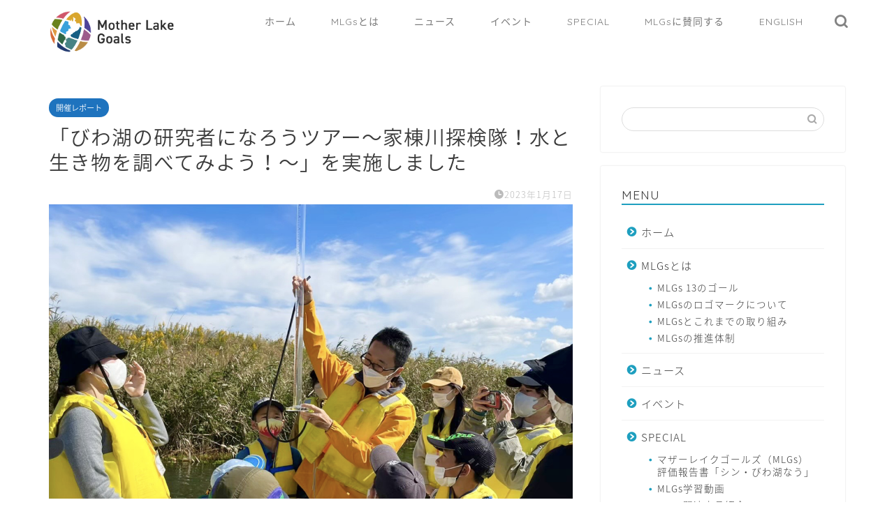

--- FILE ---
content_type: text/html; charset=UTF-8
request_url: http://mlgs.shiga.jp/archives/3970
body_size: 21962
content:



<!DOCTYPE html>
<html lang="ja">
<head prefix="og: http://ogp.me/ns# fb: http://ogp.me/ns/fb# article: http://ogp.me/ns/article#">
<meta charset="utf-8">
<meta http-equiv="X-UA-Compatible" content="IE=edge">
<meta name="viewport" content="width=device-width, initial-scale=1">
<!-- ここからOGP -->
<meta property="og:type" content="blog">
<meta property="og:title" content="「びわ湖の研究者になろうツアー〜家棟川探検隊！水と生き物を調べてみよう！〜」を実施しました｜MLGs WEB"> 
<meta property="og:url" content="http://mlgs.shiga.jp/archives/3970"> 
<meta property="og:description" content="こんにちは。京都外国語大学の二葉です。 10月30日、滋賀県野洲市の家棟(やなむね)川(がわ)流域・野洲図書館ホールにて"> 
<meta property="og:image" content="http://mlgs.shiga.jp/wp-content/uploads/2023/01/スクリーンショット-2023-01-16-5.09.32.png">
<meta property="og:site_name" content="MLGs WEB">
<meta property="fb:admins" content="">
<meta name="twitter:card" content="summary">
<!-- ここまでOGP --> 

<meta name="description" itemprop="description" content="こんにちは。京都外国語大学の二葉です。 10月30日、滋賀県野洲市の家棟(やなむね)川(がわ)流域・野洲図書館ホールにて" >
<link rel="canonical" href="http://mlgs.shiga.jp/archives/3970">
<title>「びわ湖の研究者になろうツアー〜家棟川探検隊！水と生き物を調べてみよう！〜」を実施しました - MLGs WEB</title>

		<!-- All in One SEO 4.3.8 - aioseo.com -->
		<meta name="description" content="こんにちは。京都外国語大学の二葉です。 10月30日、滋賀県野洲市の家棟(やなむね)川(がわ)流域・野洲図書館" />
		<meta name="robots" content="max-image-preview:large" />
		<meta name="google-site-verification" content="0E723ac9DeoYzZOjXkYwx6ArwU1LIyn5fnExalcOh7Y" />
		<link rel="canonical" href="http://mlgs.shiga.jp/archives/3970" />
		<meta name="generator" content="All in One SEO (AIOSEO) 4.3.8" />
		<meta property="og:locale" content="ja_JP" />
		<meta property="og:site_name" content="MLGs WEB - マザーレイクゴールズ Mother Lake Goals 公式サイト" />
		<meta property="og:type" content="article" />
		<meta property="og:title" content="「びわ湖の研究者になろうツアー〜家棟川探検隊！水と生き物を調べてみよう！〜」を実施しました - MLGs WEB" />
		<meta property="og:description" content="こんにちは。京都外国語大学の二葉です。 10月30日、滋賀県野洲市の家棟(やなむね)川(がわ)流域・野洲図書館" />
		<meta property="og:url" content="http://mlgs.shiga.jp/archives/3970" />
		<meta property="article:published_time" content="2023-01-17T10:28:17+00:00" />
		<meta property="article:modified_time" content="2023-01-17T10:45:18+00:00" />
		<meta name="twitter:card" content="summary" />
		<meta name="twitter:title" content="「びわ湖の研究者になろうツアー〜家棟川探検隊！水と生き物を調べてみよう！〜」を実施しました - MLGs WEB" />
		<meta name="twitter:description" content="こんにちは。京都外国語大学の二葉です。 10月30日、滋賀県野洲市の家棟(やなむね)川(がわ)流域・野洲図書館" />
		<script type="application/ld+json" class="aioseo-schema">
			{"@context":"https:\/\/schema.org","@graph":[{"@type":"BlogPosting","@id":"http:\/\/mlgs.shiga.jp\/archives\/3970#blogposting","name":"\u300c\u3073\u308f\u6e56\u306e\u7814\u7a76\u8005\u306b\u306a\u308d\u3046\u30c4\u30a2\u30fc\u301c\u5bb6\u68df\u5ddd\u63a2\u691c\u968a\uff01\u6c34\u3068\u751f\u304d\u7269\u3092\u8abf\u3079\u3066\u307f\u3088\u3046\uff01\u301c\u300d\u3092\u5b9f\u65bd\u3057\u307e\u3057\u305f - MLGs WEB","headline":"\u300c\u3073\u308f\u6e56\u306e\u7814\u7a76\u8005\u306b\u306a\u308d\u3046\u30c4\u30a2\u30fc\u301c\u5bb6\u68df\u5ddd\u63a2\u691c\u968a\uff01\u6c34\u3068\u751f\u304d\u7269\u3092\u8abf\u3079\u3066\u307f\u3088\u3046\uff01\u301c\u300d\u3092\u5b9f\u65bd\u3057\u307e\u3057\u305f","author":{"@id":"http:\/\/mlgs.shiga.jp\/archives\/author\/mlgspromotion#author"},"publisher":{"@id":"http:\/\/mlgs.shiga.jp\/#organization"},"image":{"@type":"ImageObject","url":"http:\/\/mlgs.shiga.jp\/wp-content\/uploads\/2023\/01\/\u30b9\u30af\u30ea\u30fc\u30f3\u30b7\u30e7\u30c3\u30c8-2023-01-16-5.09.32.png","width":1486,"height":1116},"datePublished":"2023-01-17T10:28:17+09:00","dateModified":"2023-01-17T10:45:18+09:00","inLanguage":"ja","mainEntityOfPage":{"@id":"http:\/\/mlgs.shiga.jp\/archives\/3970#webpage"},"isPartOf":{"@id":"http:\/\/mlgs.shiga.jp\/archives\/3970#webpage"},"articleSection":"\u958b\u50ac\u30ec\u30dd\u30fc\u30c8"},{"@type":"BreadcrumbList","@id":"http:\/\/mlgs.shiga.jp\/archives\/3970#breadcrumblist","itemListElement":[{"@type":"ListItem","@id":"http:\/\/mlgs.shiga.jp\/#listItem","position":1,"item":{"@type":"WebPage","@id":"http:\/\/mlgs.shiga.jp\/","name":"\u30db\u30fc\u30e0","description":"\u30de\u30b6\u30fc\u30ec\u30a4\u30af\u30b4\u30fc\u30eb\u30ba\uff08Mother Lake Goals, MLGs\uff09\u306f\u3001 \u300c\u7435\u7436\u6e56\u300d\u3092\u5207\u308a\u53e3\u3068\u3057\u305f2030\u5e74\u306e\u6301\u7d9a\u53ef\u80fd\u793e\u4f1a\u3078\u5411\u3051\u305f\u76ee\u6a19\uff08\u30b4\u30fc\u30eb\uff09\u3067\u3059\u3002 MLGs\u306f\u3001\u7435\u7436\u6e56\u7248\u306eSDGs\u3068\u3057\u3066\u30012030\u5e74\u306e\u74b0\u5883\u3068\u7d4c\u6e08\u30fb\u793e\u4f1a\u6d3b\u52d5\u3092\u3064\u306a\u3050\u5065\u5168\u306a\u5faa\u74b0\u306e\u69cb\u7bc9\u306b\u5411\u3051\u3001 \u7435\u7436\u6e56\u3092\u5207\u308a\u53e3\u3068\u3057\u3066\u72ec\u81ea\u306b13\u306e\u30b4\u30fc\u30eb\u3092\u8a2d\u5b9a\u3057\u3066\u3044\u307e\u3059\u3002","url":"http:\/\/mlgs.shiga.jp\/"}}]},{"@type":"Organization","@id":"http:\/\/mlgs.shiga.jp\/#organization","name":"MLGs WEB","url":"http:\/\/mlgs.shiga.jp\/"},{"@type":"Person","@id":"http:\/\/mlgs.shiga.jp\/archives\/author\/mlgspromotion#author","url":"http:\/\/mlgs.shiga.jp\/archives\/author\/mlgspromotion","name":"MLGsPromotion"},{"@type":"WebPage","@id":"http:\/\/mlgs.shiga.jp\/archives\/3970#webpage","url":"http:\/\/mlgs.shiga.jp\/archives\/3970","name":"\u300c\u3073\u308f\u6e56\u306e\u7814\u7a76\u8005\u306b\u306a\u308d\u3046\u30c4\u30a2\u30fc\u301c\u5bb6\u68df\u5ddd\u63a2\u691c\u968a\uff01\u6c34\u3068\u751f\u304d\u7269\u3092\u8abf\u3079\u3066\u307f\u3088\u3046\uff01\u301c\u300d\u3092\u5b9f\u65bd\u3057\u307e\u3057\u305f - MLGs WEB","description":"\u3053\u3093\u306b\u3061\u306f\u3002\u4eac\u90fd\u5916\u56fd\u8a9e\u5927\u5b66\u306e\u4e8c\u8449\u3067\u3059\u3002 10\u670830\u65e5\u3001\u6ecb\u8cc0\u770c\u91ce\u6d32\u5e02\u306e\u5bb6\u68df(\u3084\u306a\u3080\u306d)\u5ddd(\u304c\u308f)\u6d41\u57df\u30fb\u91ce\u6d32\u56f3\u66f8\u9928","inLanguage":"ja","isPartOf":{"@id":"http:\/\/mlgs.shiga.jp\/#website"},"breadcrumb":{"@id":"http:\/\/mlgs.shiga.jp\/archives\/3970#breadcrumblist"},"author":{"@id":"http:\/\/mlgs.shiga.jp\/archives\/author\/mlgspromotion#author"},"creator":{"@id":"http:\/\/mlgs.shiga.jp\/archives\/author\/mlgspromotion#author"},"image":{"@type":"ImageObject","url":"http:\/\/mlgs.shiga.jp\/wp-content\/uploads\/2023\/01\/\u30b9\u30af\u30ea\u30fc\u30f3\u30b7\u30e7\u30c3\u30c8-2023-01-16-5.09.32.png","@id":"http:\/\/mlgs.shiga.jp\/#mainImage","width":1486,"height":1116},"primaryImageOfPage":{"@id":"http:\/\/mlgs.shiga.jp\/archives\/3970#mainImage"},"datePublished":"2023-01-17T10:28:17+09:00","dateModified":"2023-01-17T10:45:18+09:00"},{"@type":"WebSite","@id":"http:\/\/mlgs.shiga.jp\/#website","url":"http:\/\/mlgs.shiga.jp\/","name":"MLGs WEB","description":"\u30de\u30b6\u30fc\u30ec\u30a4\u30af\u30b4\u30fc\u30eb\u30ba Mother Lake Goals \u516c\u5f0f\u30b5\u30a4\u30c8","inLanguage":"ja","publisher":{"@id":"http:\/\/mlgs.shiga.jp\/#organization"}}]}
		</script>
		<!-- All in One SEO -->

<link rel='dns-prefetch' href='//ajax.googleapis.com' />
<link rel='dns-prefetch' href='//cdnjs.cloudflare.com' />
<link rel='dns-prefetch' href='//use.fontawesome.com' />
<link rel='dns-prefetch' href='//www.googletagmanager.com' />
<link rel="alternate" type="application/rss+xml" title="MLGs WEB &raquo; フィード" href="http://mlgs.shiga.jp/feed" />
<link rel="alternate" type="application/rss+xml" title="MLGs WEB &raquo; コメントフィード" href="http://mlgs.shiga.jp/comments/feed" />
<link rel='stylesheet' id='wp-block-library-css' href='http://mlgs.shiga.jp/wp-includes/css/dist/block-library/style.min.css?ver=6.2.8' type='text/css' media='all' />
<link rel='stylesheet' id='classic-theme-styles-css' href='http://mlgs.shiga.jp/wp-includes/css/classic-themes.min.css?ver=6.2.8' type='text/css' media='all' />
<style id='global-styles-inline-css' type='text/css'>
body{--wp--preset--color--black: #000000;--wp--preset--color--cyan-bluish-gray: #abb8c3;--wp--preset--color--white: #ffffff;--wp--preset--color--pale-pink: #f78da7;--wp--preset--color--vivid-red: #cf2e2e;--wp--preset--color--luminous-vivid-orange: #ff6900;--wp--preset--color--luminous-vivid-amber: #fcb900;--wp--preset--color--light-green-cyan: #7bdcb5;--wp--preset--color--vivid-green-cyan: #00d084;--wp--preset--color--pale-cyan-blue: #8ed1fc;--wp--preset--color--vivid-cyan-blue: #0693e3;--wp--preset--color--vivid-purple: #9b51e0;--wp--preset--gradient--vivid-cyan-blue-to-vivid-purple: linear-gradient(135deg,rgba(6,147,227,1) 0%,rgb(155,81,224) 100%);--wp--preset--gradient--light-green-cyan-to-vivid-green-cyan: linear-gradient(135deg,rgb(122,220,180) 0%,rgb(0,208,130) 100%);--wp--preset--gradient--luminous-vivid-amber-to-luminous-vivid-orange: linear-gradient(135deg,rgba(252,185,0,1) 0%,rgba(255,105,0,1) 100%);--wp--preset--gradient--luminous-vivid-orange-to-vivid-red: linear-gradient(135deg,rgba(255,105,0,1) 0%,rgb(207,46,46) 100%);--wp--preset--gradient--very-light-gray-to-cyan-bluish-gray: linear-gradient(135deg,rgb(238,238,238) 0%,rgb(169,184,195) 100%);--wp--preset--gradient--cool-to-warm-spectrum: linear-gradient(135deg,rgb(74,234,220) 0%,rgb(151,120,209) 20%,rgb(207,42,186) 40%,rgb(238,44,130) 60%,rgb(251,105,98) 80%,rgb(254,248,76) 100%);--wp--preset--gradient--blush-light-purple: linear-gradient(135deg,rgb(255,206,236) 0%,rgb(152,150,240) 100%);--wp--preset--gradient--blush-bordeaux: linear-gradient(135deg,rgb(254,205,165) 0%,rgb(254,45,45) 50%,rgb(107,0,62) 100%);--wp--preset--gradient--luminous-dusk: linear-gradient(135deg,rgb(255,203,112) 0%,rgb(199,81,192) 50%,rgb(65,88,208) 100%);--wp--preset--gradient--pale-ocean: linear-gradient(135deg,rgb(255,245,203) 0%,rgb(182,227,212) 50%,rgb(51,167,181) 100%);--wp--preset--gradient--electric-grass: linear-gradient(135deg,rgb(202,248,128) 0%,rgb(113,206,126) 100%);--wp--preset--gradient--midnight: linear-gradient(135deg,rgb(2,3,129) 0%,rgb(40,116,252) 100%);--wp--preset--duotone--dark-grayscale: url('#wp-duotone-dark-grayscale');--wp--preset--duotone--grayscale: url('#wp-duotone-grayscale');--wp--preset--duotone--purple-yellow: url('#wp-duotone-purple-yellow');--wp--preset--duotone--blue-red: url('#wp-duotone-blue-red');--wp--preset--duotone--midnight: url('#wp-duotone-midnight');--wp--preset--duotone--magenta-yellow: url('#wp-duotone-magenta-yellow');--wp--preset--duotone--purple-green: url('#wp-duotone-purple-green');--wp--preset--duotone--blue-orange: url('#wp-duotone-blue-orange');--wp--preset--font-size--small: 13px;--wp--preset--font-size--medium: 20px;--wp--preset--font-size--large: 36px;--wp--preset--font-size--x-large: 42px;--wp--preset--spacing--20: 0.44rem;--wp--preset--spacing--30: 0.67rem;--wp--preset--spacing--40: 1rem;--wp--preset--spacing--50: 1.5rem;--wp--preset--spacing--60: 2.25rem;--wp--preset--spacing--70: 3.38rem;--wp--preset--spacing--80: 5.06rem;--wp--preset--shadow--natural: 6px 6px 9px rgba(0, 0, 0, 0.2);--wp--preset--shadow--deep: 12px 12px 50px rgba(0, 0, 0, 0.4);--wp--preset--shadow--sharp: 6px 6px 0px rgba(0, 0, 0, 0.2);--wp--preset--shadow--outlined: 6px 6px 0px -3px rgba(255, 255, 255, 1), 6px 6px rgba(0, 0, 0, 1);--wp--preset--shadow--crisp: 6px 6px 0px rgba(0, 0, 0, 1);}:where(.is-layout-flex){gap: 0.5em;}body .is-layout-flow > .alignleft{float: left;margin-inline-start: 0;margin-inline-end: 2em;}body .is-layout-flow > .alignright{float: right;margin-inline-start: 2em;margin-inline-end: 0;}body .is-layout-flow > .aligncenter{margin-left: auto !important;margin-right: auto !important;}body .is-layout-constrained > .alignleft{float: left;margin-inline-start: 0;margin-inline-end: 2em;}body .is-layout-constrained > .alignright{float: right;margin-inline-start: 2em;margin-inline-end: 0;}body .is-layout-constrained > .aligncenter{margin-left: auto !important;margin-right: auto !important;}body .is-layout-constrained > :where(:not(.alignleft):not(.alignright):not(.alignfull)){max-width: var(--wp--style--global--content-size);margin-left: auto !important;margin-right: auto !important;}body .is-layout-constrained > .alignwide{max-width: var(--wp--style--global--wide-size);}body .is-layout-flex{display: flex;}body .is-layout-flex{flex-wrap: wrap;align-items: center;}body .is-layout-flex > *{margin: 0;}:where(.wp-block-columns.is-layout-flex){gap: 2em;}.has-black-color{color: var(--wp--preset--color--black) !important;}.has-cyan-bluish-gray-color{color: var(--wp--preset--color--cyan-bluish-gray) !important;}.has-white-color{color: var(--wp--preset--color--white) !important;}.has-pale-pink-color{color: var(--wp--preset--color--pale-pink) !important;}.has-vivid-red-color{color: var(--wp--preset--color--vivid-red) !important;}.has-luminous-vivid-orange-color{color: var(--wp--preset--color--luminous-vivid-orange) !important;}.has-luminous-vivid-amber-color{color: var(--wp--preset--color--luminous-vivid-amber) !important;}.has-light-green-cyan-color{color: var(--wp--preset--color--light-green-cyan) !important;}.has-vivid-green-cyan-color{color: var(--wp--preset--color--vivid-green-cyan) !important;}.has-pale-cyan-blue-color{color: var(--wp--preset--color--pale-cyan-blue) !important;}.has-vivid-cyan-blue-color{color: var(--wp--preset--color--vivid-cyan-blue) !important;}.has-vivid-purple-color{color: var(--wp--preset--color--vivid-purple) !important;}.has-black-background-color{background-color: var(--wp--preset--color--black) !important;}.has-cyan-bluish-gray-background-color{background-color: var(--wp--preset--color--cyan-bluish-gray) !important;}.has-white-background-color{background-color: var(--wp--preset--color--white) !important;}.has-pale-pink-background-color{background-color: var(--wp--preset--color--pale-pink) !important;}.has-vivid-red-background-color{background-color: var(--wp--preset--color--vivid-red) !important;}.has-luminous-vivid-orange-background-color{background-color: var(--wp--preset--color--luminous-vivid-orange) !important;}.has-luminous-vivid-amber-background-color{background-color: var(--wp--preset--color--luminous-vivid-amber) !important;}.has-light-green-cyan-background-color{background-color: var(--wp--preset--color--light-green-cyan) !important;}.has-vivid-green-cyan-background-color{background-color: var(--wp--preset--color--vivid-green-cyan) !important;}.has-pale-cyan-blue-background-color{background-color: var(--wp--preset--color--pale-cyan-blue) !important;}.has-vivid-cyan-blue-background-color{background-color: var(--wp--preset--color--vivid-cyan-blue) !important;}.has-vivid-purple-background-color{background-color: var(--wp--preset--color--vivid-purple) !important;}.has-black-border-color{border-color: var(--wp--preset--color--black) !important;}.has-cyan-bluish-gray-border-color{border-color: var(--wp--preset--color--cyan-bluish-gray) !important;}.has-white-border-color{border-color: var(--wp--preset--color--white) !important;}.has-pale-pink-border-color{border-color: var(--wp--preset--color--pale-pink) !important;}.has-vivid-red-border-color{border-color: var(--wp--preset--color--vivid-red) !important;}.has-luminous-vivid-orange-border-color{border-color: var(--wp--preset--color--luminous-vivid-orange) !important;}.has-luminous-vivid-amber-border-color{border-color: var(--wp--preset--color--luminous-vivid-amber) !important;}.has-light-green-cyan-border-color{border-color: var(--wp--preset--color--light-green-cyan) !important;}.has-vivid-green-cyan-border-color{border-color: var(--wp--preset--color--vivid-green-cyan) !important;}.has-pale-cyan-blue-border-color{border-color: var(--wp--preset--color--pale-cyan-blue) !important;}.has-vivid-cyan-blue-border-color{border-color: var(--wp--preset--color--vivid-cyan-blue) !important;}.has-vivid-purple-border-color{border-color: var(--wp--preset--color--vivid-purple) !important;}.has-vivid-cyan-blue-to-vivid-purple-gradient-background{background: var(--wp--preset--gradient--vivid-cyan-blue-to-vivid-purple) !important;}.has-light-green-cyan-to-vivid-green-cyan-gradient-background{background: var(--wp--preset--gradient--light-green-cyan-to-vivid-green-cyan) !important;}.has-luminous-vivid-amber-to-luminous-vivid-orange-gradient-background{background: var(--wp--preset--gradient--luminous-vivid-amber-to-luminous-vivid-orange) !important;}.has-luminous-vivid-orange-to-vivid-red-gradient-background{background: var(--wp--preset--gradient--luminous-vivid-orange-to-vivid-red) !important;}.has-very-light-gray-to-cyan-bluish-gray-gradient-background{background: var(--wp--preset--gradient--very-light-gray-to-cyan-bluish-gray) !important;}.has-cool-to-warm-spectrum-gradient-background{background: var(--wp--preset--gradient--cool-to-warm-spectrum) !important;}.has-blush-light-purple-gradient-background{background: var(--wp--preset--gradient--blush-light-purple) !important;}.has-blush-bordeaux-gradient-background{background: var(--wp--preset--gradient--blush-bordeaux) !important;}.has-luminous-dusk-gradient-background{background: var(--wp--preset--gradient--luminous-dusk) !important;}.has-pale-ocean-gradient-background{background: var(--wp--preset--gradient--pale-ocean) !important;}.has-electric-grass-gradient-background{background: var(--wp--preset--gradient--electric-grass) !important;}.has-midnight-gradient-background{background: var(--wp--preset--gradient--midnight) !important;}.has-small-font-size{font-size: var(--wp--preset--font-size--small) !important;}.has-medium-font-size{font-size: var(--wp--preset--font-size--medium) !important;}.has-large-font-size{font-size: var(--wp--preset--font-size--large) !important;}.has-x-large-font-size{font-size: var(--wp--preset--font-size--x-large) !important;}
.wp-block-navigation a:where(:not(.wp-element-button)){color: inherit;}
:where(.wp-block-columns.is-layout-flex){gap: 2em;}
.wp-block-pullquote{font-size: 1.5em;line-height: 1.6;}
</style>
<link rel='stylesheet' id='contact-form-7-css' href='http://mlgs.shiga.jp/wp-content/plugins/contact-form-7/includes/css/styles.css?ver=5.7.6' type='text/css' media='all' />
<link rel='stylesheet' id='parent-style-css' href='http://mlgs.shiga.jp/wp-content/themes/jin/style.css?ver=6.2.8' type='text/css' media='all' />
<link rel='stylesheet' id='theme-style-css' href='http://mlgs.shiga.jp/wp-content/themes/jin-child/style.css?ver=6.2.8' type='text/css' media='all' />
<link rel='stylesheet' id='fontawesome-style-css' href='https://use.fontawesome.com/releases/v5.6.3/css/all.css?ver=6.2.8' type='text/css' media='all' />
<link rel='stylesheet' id='swiper-style-css' href='https://cdnjs.cloudflare.com/ajax/libs/Swiper/4.0.7/css/swiper.min.css?ver=6.2.8' type='text/css' media='all' />

<!-- Google アナリティクス スニペット (Site Kit が追加) -->
<script type='text/javascript' src='https://www.googletagmanager.com/gtag/js?id=UA-200871833-1' id='google_gtagjs-js' async></script>
<script type='text/javascript' id='google_gtagjs-js-after'>
window.dataLayer = window.dataLayer || [];function gtag(){dataLayer.push(arguments);}
gtag('set', 'linker', {"domains":["mlgs.shiga.jp"]} );
gtag("js", new Date());
gtag("set", "developer_id.dZTNiMT", true);
gtag("config", "UA-200871833-1", {"anonymize_ip":true});
</script>

<!-- (ここまで) Google アナリティクス スニペット (Site Kit が追加) -->
<link rel="https://api.w.org/" href="http://mlgs.shiga.jp/wp-json/" /><link rel="alternate" type="application/json" href="http://mlgs.shiga.jp/wp-json/wp/v2/posts/3970" /><link rel='shortlink' href='http://mlgs.shiga.jp/?p=3970' />
<link rel="alternate" type="application/json+oembed" href="http://mlgs.shiga.jp/wp-json/oembed/1.0/embed?url=http%3A%2F%2Fmlgs.shiga.jp%2Farchives%2F3970" />
<link rel="alternate" type="text/xml+oembed" href="http://mlgs.shiga.jp/wp-json/oembed/1.0/embed?url=http%3A%2F%2Fmlgs.shiga.jp%2Farchives%2F3970&#038;format=xml" />
<meta name="generator" content="Site Kit by Google 1.101.0" />	<style type="text/css">
		#wrapper{
							background-color: #fff;
				background-image: url();
					}
		.related-entry-headline-text span:before,
		#comment-title span:before,
		#reply-title span:before{
			background-color: #1e9fbf;
			border-color: #1e9fbf!important;
		}
		
		#breadcrumb:after,
		#page-top a{	
			background-color: #ffffff;
		}
				footer{
			background-color: #ffffff;
		}
		.footer-inner a,
		#copyright,
		#copyright-center{
			border-color: #1e9fbf!important;
			color: #1e9fbf!important;
		}
		#footer-widget-area
		{
			border-color: #1e9fbf!important;
		}
				.page-top-footer a{
			color: #ffffff!important;
		}
				#breadcrumb ul li,
		#breadcrumb ul li a{
			color: #ffffff!important;
		}
		
		body,
		a,
		a:link,
		a:visited,
		.my-profile,
		.widgettitle,
		.tabBtn-mag label{
			color: #3a3a3a;
		}
		a:hover{
			color: #008db7;
		}
						.widget_nav_menu ul > li > a:before,
		.widget_categories ul > li > a:before,
		.widget_pages ul > li > a:before,
		.widget_recent_entries ul > li > a:before,
		.widget_archive ul > li > a:before,
		.widget_archive form:after,
		.widget_categories form:after,
		.widget_nav_menu ul > li > ul.sub-menu > li > a:before,
		.widget_categories ul > li > .children > li > a:before,
		.widget_pages ul > li > .children > li > a:before,
		.widget_nav_menu ul > li > ul.sub-menu > li > ul.sub-menu li > a:before,
		.widget_categories ul > li > .children > li > .children li > a:before,
		.widget_pages ul > li > .children > li > .children li > a:before{
			color: #1e9fbf;
		}
		.widget_nav_menu ul .sub-menu .sub-menu li a:before{
			background-color: #3a3a3a!important;
		}
		footer .footer-widget,
		footer .footer-widget a,
		footer .footer-widget ul li,
		.footer-widget.widget_nav_menu ul > li > a:before,
		.footer-widget.widget_categories ul > li > a:before,
		.footer-widget.widget_recent_entries ul > li > a:before,
		.footer-widget.widget_pages ul > li > a:before,
		.footer-widget.widget_archive ul > li > a:before,
		footer .widget_tag_cloud .tagcloud a:before{
			color: #1e9fbf!important;
			border-color: #1e9fbf!important;
		}
		footer .footer-widget .widgettitle{
			color: #1e9fbf!important;
			border-color: #1e73be!important;
		}
		footer .widget_nav_menu ul .children .children li a:before,
		footer .widget_categories ul .children .children li a:before,
		footer .widget_nav_menu ul .sub-menu .sub-menu li a:before{
			background-color: #1e9fbf!important;
		}
		#drawernav a:hover,
		.post-list-title,
		#prev-next p,
		#toc_container .toc_list li a{
			color: #3a3a3a!important;
		}
		
		#header-box{
			background-color: #ffffff;
		}
						@media (min-width: 768px) {
		#header-box .header-box10-bg:before,
		#header-box .header-box11-bg:before{
			border-radius: 2px;
		}
		}
										@media (min-width: 768px) {
			.top-image-meta{
				margin-top: calc(0px - 30px);
			}
		}
		@media (min-width: 1200px) {
			.top-image-meta{
				margin-top: calc(0px);
			}
		}
				.pickup-contents:before{
			background-color: #ffffff!important;
		}
		
		.main-image-text{
			color: #555;
		}
		.main-image-text-sub{
			color: #555;
		}
		
				@media (min-width: 481px) {
			#site-info{
				padding-top: 5px!important;
				padding-bottom: 5px!important;
			}
		}
		
		#site-info span a{
			color: #1e9fbf!important;
		}
		
				#headmenu .headsns .line a svg{
			fill: #828282!important;
		}
		#headmenu .headsns a,
		#headmenu{
			color: #828282!important;
			border-color:#828282!important;
		}
						.profile-follow .line-sns a svg{
			fill: #1e9fbf!important;
		}
		.profile-follow .line-sns a:hover svg{
			fill: #1e73be!important;
		}
		.profile-follow a{
			color: #1e9fbf!important;
			border-color:#1e9fbf!important;
		}
		.profile-follow a:hover,
		#headmenu .headsns a:hover{
			color:#1e73be!important;
			border-color:#1e73be!important;
		}
				.search-box:hover{
			color:#1e73be!important;
			border-color:#1e73be!important;
		}
				#header #headmenu .headsns .line a:hover svg{
			fill:#1e73be!important;
		}
		.cps-icon-bar,
		#navtoggle:checked + .sp-menu-open .cps-icon-bar{
			background-color: #1e9fbf;
		}
		#nav-container{
			background-color: #fff;
		}
		.menu-box .menu-item svg{
			fill:#7a7a7a;
		}
		#drawernav ul.menu-box > li > a,
		#drawernav2 ul.menu-box > li > a,
		#drawernav3 ul.menu-box > li > a,
		#drawernav4 ul.menu-box > li > a,
		#drawernav5 ul.menu-box > li > a,
		#drawernav ul.menu-box > li.menu-item-has-children:after,
		#drawernav2 ul.menu-box > li.menu-item-has-children:after,
		#drawernav3 ul.menu-box > li.menu-item-has-children:after,
		#drawernav4 ul.menu-box > li.menu-item-has-children:after,
		#drawernav5 ul.menu-box > li.menu-item-has-children:after{
			color: #7a7a7a!important;
		}
		#drawernav ul.menu-box li a,
		#drawernav2 ul.menu-box li a,
		#drawernav3 ul.menu-box li a,
		#drawernav4 ul.menu-box li a,
		#drawernav5 ul.menu-box li a{
			font-size: 14px!important;
		}
		#drawernav3 ul.menu-box > li{
			color: #3a3a3a!important;
		}
		#drawernav4 .menu-box > .menu-item > a:after,
		#drawernav3 .menu-box > .menu-item > a:after,
		#drawernav .menu-box > .menu-item > a:after{
			background-color: #7a7a7a!important;
		}
		#drawernav2 .menu-box > .menu-item:hover,
		#drawernav5 .menu-box > .menu-item:hover{
			border-top-color: #1e9fbf!important;
		}
				.cps-info-bar a{
			background-color: #ffcd44!important;
		}
				@media (min-width: 768px) {
			#main-contents-one .post-list-mag .post-list-item{
				width: 32%;
			}
			#main-contents-one .post-list-mag .post-list-item:not(:nth-child(3n)){
				margin-right: 2%;
			}
			.tabBtn-mag{
				width: 85%;
				margin-bottom: 40px;
			}
			.tabBtn-mag label{
				padding: 10px 20px;
			}
		}
				@media (min-width: 768px) {
			#tab-1:checked ~ .tabBtn-mag li [for="tab-1"]:after,
			#tab-2:checked ~ .tabBtn-mag li [for="tab-2"]:after,
			#tab-3:checked ~ .tabBtn-mag li [for="tab-3"]:after,
			#tab-4:checked ~ .tabBtn-mag li [for="tab-4"]:after{
				border-top-color: #1e9fbf!important;
			}
			.tabBtn-mag label{
				border-bottom-color: #1e9fbf!important;
			}
		}
		#tab-1:checked ~ .tabBtn-mag li [for="tab-1"],
		#tab-2:checked ~ .tabBtn-mag li [for="tab-2"],
		#tab-3:checked ~ .tabBtn-mag li [for="tab-3"],
		#tab-4:checked ~ .tabBtn-mag li [for="tab-4"],
		#prev-next a.next:after,
		#prev-next a.prev:after,
		.more-cat-button a:hover span:before{
			background-color: #1e9fbf!important;
		}
		

		.swiper-slide .post-list-cat,
		.post-list-mag .post-list-cat,
		.post-list-mag3col .post-list-cat,
		.post-list-mag-sp1col .post-list-cat,
		.swiper-pagination-bullet-active,
		.pickup-cat,
		.post-list .post-list-cat,
		#breadcrumb .bcHome a:hover span:before,
		.popular-item:nth-child(1) .pop-num,
		.popular-item:nth-child(2) .pop-num,
		.popular-item:nth-child(3) .pop-num{
			background-color: #1e73be!important;
		}
		.sidebar-btn a,
		.profile-sns-menu{
			background-color: #1e73be!important;
		}
		.sp-sns-menu a,
		.pickup-contents-box a:hover .pickup-title{
			border-color: #1e9fbf!important;
			color: #1e9fbf!important;
		}
				.pro-line svg{
			fill: #1e9fbf!important;
		}
		.cps-post-cat a,
		.meta-cat,
		.popular-cat{
			background-color: #1e73be!important;
			border-color: #1e73be!important;
		}
		.tagicon,
		.tag-box a,
		#toc_container .toc_list > li,
		#toc_container .toc_title{
			color: #1e9fbf!important;
		}
		.widget_tag_cloud a::before{
			color: #3a3a3a!important;
		}
		.tag-box a,
		#toc_container:before{
			border-color: #1e9fbf!important;
		}
		.cps-post-cat a:hover{
			color: #008db7!important;
		}
		.pagination li:not([class*="current"]) a:hover,
		.widget_tag_cloud a:hover{
			background-color: #1e9fbf!important;
		}
		.pagination li:not([class*="current"]) a:hover{
			opacity: 0.5!important;
		}
		.pagination li.current a{
			background-color: #1e9fbf!important;
			border-color: #1e9fbf!important;
		}
		.nextpage a:hover span {
			color: #1e9fbf!important;
			border-color: #1e9fbf!important;
		}
		.cta-content:before{
			background-color: #6FBFCA!important;
		}
		.cta-text,
		.info-title{
			color: #fff!important;
		}
		#footer-widget-area.footer_style1 .widgettitle{
			border-color: #1e73be!important;
		}
		.sidebar_style1 .widgettitle,
		.sidebar_style5 .widgettitle{
			border-color: #1e9fbf!important;
		}
		.sidebar_style2 .widgettitle,
		.sidebar_style4 .widgettitle,
		.sidebar_style6 .widgettitle,
		#home-bottom-widget .widgettitle,
		#home-top-widget .widgettitle,
		#post-bottom-widget .widgettitle,
		#post-top-widget .widgettitle{
			background-color: #1e9fbf!important;
		}
		#home-bottom-widget .widget_search .search-box input[type="submit"],
		#home-top-widget .widget_search .search-box input[type="submit"],
		#post-bottom-widget .widget_search .search-box input[type="submit"],
		#post-top-widget .widget_search .search-box input[type="submit"]{
			background-color: #1e73be!important;
		}
		
		.tn-logo-size{
			font-size: 80%!important;
		}
		@media (min-width: 481px) {
		.tn-logo-size img{
			width: calc(80%*0.5)!important;
		}
		}
		@media (min-width: 768px) {
		.tn-logo-size img{
			width: calc(80%*2.2)!important;
		}
		}
		@media (min-width: 1200px) {
		.tn-logo-size img{
			width: 80%!important;
		}
		}
		.sp-logo-size{
			font-size: 50%!important;
		}
		.sp-logo-size img{
			width: 50%!important;
		}
				.cps-post-main ul > li:before,
		.cps-post-main ol > li:before{
			background-color: #1e73be!important;
		}
		.profile-card .profile-title{
			background-color: #1e9fbf!important;
		}
		.profile-card{
			border-color: #1e9fbf!important;
		}
		.cps-post-main a{
			color:#008db7;
		}
		.cps-post-main .marker{
			background: -webkit-linear-gradient( transparent 60%, #ffcedb 0% ) ;
			background: linear-gradient( transparent 60%, #ffcedb 0% ) ;
		}
		.cps-post-main .marker2{
			background: -webkit-linear-gradient( transparent 60%, #a9eaf2 0% ) ;
			background: linear-gradient( transparent 60%, #a9eaf2 0% ) ;
		}
		.cps-post-main .jic-sc{
			color:#e9546b;
		}
		
		
		.simple-box1{
			border-color:#ef9b9b!important;
		}
		.simple-box2{
			border-color:#f2bf7d!important;
		}
		.simple-box3{
			border-color:#b5e28a!important;
		}
		.simple-box4{
			border-color:#7badd8!important;
		}
		.simple-box4:before{
			background-color: #7badd8;
		}
		.simple-box5{
			border-color:#e896c7!important;
		}
		.simple-box5:before{
			background-color: #e896c7;
		}
		.simple-box6{
			background-color:#fffdef!important;
		}
		.simple-box7{
			border-color:#def1f9!important;
		}
		.simple-box7:before{
			background-color:#def1f9!important;
		}
		.simple-box8{
			border-color:#96ddc1!important;
		}
		.simple-box8:before{
			background-color:#96ddc1!important;
		}
		.simple-box9:before{
			background-color:#e1c0e8!important;
		}
				.simple-box9:after{
			border-color:#e1c0e8 #e1c0e8 #fff #fff!important;
		}
				
		.kaisetsu-box1:before,
		.kaisetsu-box1-title{
			background-color:#ffb49e!important;
		}
		.kaisetsu-box2{
			border-color:#89c2f4!important;
		}
		.kaisetsu-box2-title{
			background-color:#89c2f4!important;
		}
		.kaisetsu-box4{
			border-color:#ea91a9!important;
		}
		.kaisetsu-box4-title{
			background-color:#ea91a9!important;
		}
		.kaisetsu-box5:before{
			background-color:#57b3ba!important;
		}
		.kaisetsu-box5-title{
			background-color:#57b3ba!important;
		}
		
		.concept-box1{
			border-color:#85db8f!important;
		}
		.concept-box1:after{
			background-color:#85db8f!important;
		}
		.concept-box1:before{
			content:"ポイント"!important;
			color:#85db8f!important;
		}
		.concept-box2{
			border-color:#f7cf6a!important;
		}
		.concept-box2:after{
			background-color:#f7cf6a!important;
		}
		.concept-box2:before{
			content:"注意点"!important;
			color:#f7cf6a!important;
		}
		.concept-box3{
			border-color:#86cee8!important;
		}
		.concept-box3:after{
			background-color:#86cee8!important;
		}
		.concept-box3:before{
			content:"良い例"!important;
			color:#86cee8!important;
		}
		.concept-box4{
			border-color:#ed8989!important;
		}
		.concept-box4:after{
			background-color:#ed8989!important;
		}
		.concept-box4:before{
			content:"悪い例"!important;
			color:#ed8989!important;
		}
		.concept-box5{
			border-color:#9e9e9e!important;
		}
		.concept-box5:after{
			background-color:#9e9e9e!important;
		}
		.concept-box5:before{
			content:"参考"!important;
			color:#9e9e9e!important;
		}
		.concept-box6{
			border-color:#8eaced!important;
		}
		.concept-box6:after{
			background-color:#8eaced!important;
		}
		.concept-box6:before{
			content:"メモ"!important;
			color:#8eaced!important;
		}
		
		.innerlink-box1,
		.blog-card{
			border-color:#73bc9b!important;
		}
		.innerlink-box1-title{
			background-color:#73bc9b!important;
			border-color:#73bc9b!important;
		}
		.innerlink-box1:before,
		.blog-card-hl-box{
			background-color:#73bc9b!important;
		}
				.concept-box1:before,
		.concept-box2:before,
		.concept-box3:before,
		.concept-box4:before,
		.concept-box5:before,
		.concept-box6:before{
			background-color: #fff;
			background-image: url();
		}
		.concept-box1:after,
		.concept-box2:after,
		.concept-box3:after,
		.concept-box4:after,
		.concept-box5:after,
		.concept-box6:after{
			border-color: #fff;
			border-image: url() 27 23 / 50px 30px / 1rem round space0 / 5px 5px;
		}
				
		.jin-ac-box01-title::after{
			color: #1e9fbf;
		}
		
		.color-button01 a,
		.color-button01 a:hover,
		.color-button01:before{
			background-color: #008db7!important;
		}
		.top-image-btn-color a,
		.top-image-btn-color a:hover,
		.top-image-btn-color:before{
			background-color: #afafaf!important;
		}
		.color-button02 a,
		.color-button02 a:hover,
		.color-button02:before{
			background-color: #dd9933!important;
		}
		
		.color-button01-big a,
		.color-button01-big a:hover,
		.color-button01-big:before{
			background-color: #008db7!important;
		}
		.color-button01-big a,
		.color-button01-big:before{
			border-radius: 0px!important;
		}
		.color-button01-big a{
			padding-top: 10px!important;
			padding-bottom: 10px!important;
		}
		
		.color-button02-big a,
		.color-button02-big a:hover,
		.color-button02-big:before{
			background-color: #686868!important;
		}
		.color-button02-big a,
		.color-button02-big:before{
			border-radius: 0px!important;
		}
		.color-button02-big a{
			padding-top: 10px!important;
			padding-bottom: 10px!important;
		}
				.color-button01-big{
			width: 20%!important;
		}
		.color-button02-big{
			width: 20%!important;
		}
				
		
					.top-image-btn-color:before,
			.wide-layout ul li .color-button01:before,
			.wide-layout ul li .color-button02:before,
			.color-button01:before,
			.color-button02:before,
			.color-button01-big:before,
			.color-button02-big:before{
				display: none;
			}
			.top-image-btn-color a:hover,
			.color-button01 a:hover,
			.color-button02 a:hover,
			.color-button01-big a:hover,
			.color-button02-big a:hover{
				-webkit-transform: translateY(2px);
				transform: translateY(2px);
				-webkit-filter: brightness(1.05);
			 	filter: brightness(1.05);
				opacity: 1;
			}
				
		.h2-style01 h2,
		.h2-style02 h2:before,
		.h2-style03 h2,
		.h2-style04 h2:before,
		.h2-style05 h2,
		.h2-style07 h2:before,
		.h2-style07 h2:after,
		.h3-style03 h3:before,
		.h3-style02 h3:before,
		.h3-style05 h3:before,
		.h3-style07 h3:before,
		.h2-style08 h2:after,
		.h2-style10 h2:before,
		.h2-style10 h2:after,
		.h3-style02 h3:after,
		.h4-style02 h4:before{
			background-color: #1e9fbf!important;
		}
		.h3-style01 h3,
		.h3-style04 h3,
		.h3-style05 h3,
		.h3-style06 h3,
		.h4-style01 h4,
		.h2-style02 h2,
		.h2-style08 h2,
		.h2-style08 h2:before,
		.h2-style09 h2,
		.h4-style03 h4{
			border-color: #1e9fbf!important;
		}
		.h2-style05 h2:before{
			border-top-color: #1e9fbf!important;
		}
		.h2-style06 h2:before,
		.sidebar_style3 .widgettitle:after{
			background-image: linear-gradient(
				-45deg,
				transparent 25%,
				#1e9fbf 25%,
				#1e9fbf 50%,
				transparent 50%,
				transparent 75%,
				#1e9fbf 75%,
				#1e9fbf			);
		}
				.jin-h2-icons.h2-style02 h2 .jic:before,
		.jin-h2-icons.h2-style04 h2 .jic:before,
		.jin-h2-icons.h2-style06 h2 .jic:before,
		.jin-h2-icons.h2-style07 h2 .jic:before,
		.jin-h2-icons.h2-style08 h2 .jic:before,
		.jin-h2-icons.h2-style09 h2 .jic:before,
		.jin-h2-icons.h2-style10 h2 .jic:before,
		.jin-h3-icons.h3-style01 h3 .jic:before,
		.jin-h3-icons.h3-style02 h3 .jic:before,
		.jin-h3-icons.h3-style03 h3 .jic:before,
		.jin-h3-icons.h3-style04 h3 .jic:before,
		.jin-h3-icons.h3-style05 h3 .jic:before,
		.jin-h3-icons.h3-style06 h3 .jic:before,
		.jin-h3-icons.h3-style07 h3 .jic:before,
		.jin-h4-icons.h4-style01 h4 .jic:before,
		.jin-h4-icons.h4-style02 h4 .jic:before,
		.jin-h4-icons.h4-style03 h4 .jic:before,
		.jin-h4-icons.h4-style04 h4 .jic:before{
			color:#1e9fbf;
		}
		
		@media all and (-ms-high-contrast:none){
			*::-ms-backdrop, .color-button01:before,
			.color-button02:before,
			.color-button01-big:before,
			.color-button02-big:before{
				background-color: #595857!important;
			}
		}
		
		.jin-lp-h2 h2,
		.jin-lp-h2 h2{
			background-color: transparent!important;
			border-color: transparent!important;
			color: #3a3a3a!important;
		}
		.jincolumn-h3style2{
			border-color:#1e9fbf!important;
		}
		.jinlph2-style1 h2:first-letter{
			color:#1e9fbf!important;
		}
		.jinlph2-style2 h2,
		.jinlph2-style3 h2{
			border-color:#1e9fbf!important;
		}
		.jin-photo-title .jin-fusen1-down,
		.jin-photo-title .jin-fusen1-even,
		.jin-photo-title .jin-fusen1-up{
			border-left-color:#1e9fbf;
		}
		.jin-photo-title .jin-fusen2,
		.jin-photo-title .jin-fusen3{
			background-color:#1e9fbf;
		}
		.jin-photo-title .jin-fusen2:before,
		.jin-photo-title .jin-fusen3:before {
			border-top-color: #1e9fbf;
		}
		.has-huge-font-size{
			font-size:42px!important;
		}
		.has-large-font-size{
			font-size:36px!important;
		}
		.has-medium-font-size{
			font-size:20px!important;
		}
		.has-normal-font-size{
			font-size:16px!important;
		}
		.has-small-font-size{
			font-size:13px!important;
		}
		
		
	</style>
<meta name="google-site-verification" content="0E723ac9DeoYzZOjXkYwx6ArwU1LIyn5fnExalcOh7Y"><link rel="icon" href="http://mlgs.shiga.jp/wp-content/uploads/2021/06/cropped-MLGs_GlobeLogo-32x32.png" sizes="32x32" />
<link rel="icon" href="http://mlgs.shiga.jp/wp-content/uploads/2021/06/cropped-MLGs_GlobeLogo-192x192.png" sizes="192x192" />
<link rel="apple-touch-icon" href="http://mlgs.shiga.jp/wp-content/uploads/2021/06/cropped-MLGs_GlobeLogo-180x180.png" />
<meta name="msapplication-TileImage" content="http://mlgs.shiga.jp/wp-content/uploads/2021/06/cropped-MLGs_GlobeLogo-270x270.png" />
		<style type="text/css" id="wp-custom-css">
			.home .top-wrap .blog-card{
	border:none;
	box-shadow: 0px 1px 3px rgba(0, 0, 0, 0.18);
	background:#fff;
	padding:0 !important;
	margin:1rem 0 !important;
	flex-basis:31%;
}
/*(スマホ)480px以下*/
@media screen and (max-width: 480px){
.home .top-wrap .blog-card{
	border:none;
	box-shadow: 0px 1px 3px rgba(0, 0, 0, 0.18);
	background:#fff;
	padding:0 !important;
	margin:1rem 0 !important;
	flex-basis:48%;
}
}

/*ブログカードに「続きを読む」*/
a.blog-card{
    padding-bottom:50px;
}
a.blog-card{
    position: relative;
}
a.blog-card:after{
    position: absolute;
    font-family: 'Quicksand','Avenir','Arial',sans-serif,'Font Awesome 5 Free';
    content:'続きを読む \f101';
    font-weight: bold;
    right:10px;
    bottom: 10px;
    padding:1px 10px;
    background:#1e9fbf;/*「続きを読む」の背景色*/
    color:#ffffff;/*「続きを読む」の文字色*/
    font-size: .8em;
    border-radius:2px;
}

/*「あわせて読みたい」を消す*/
.blog-card-hl-box{
    display:none;
}

/*snsボタンを3つに*/
.sns-design-type01 .sns-top li, .sns-design-type01 .sns li, .sns-design-type02 .sns-top li, .sns-design-type02 .sns li{
width:33%;
}

.home .entry-title {
    display: none;
}


.home .blog-card-content {
max-width: 100%;
}

/*20230725 start*/
@media screen and (min-width: 481px){
	#miran iframe{
		width:250px;
		height:150px;
	}
}
@media screen and (max-width: 480px){
		#miran iframe{
		width:360px;
		height:250px!important;
	}
}
/*20230725 end*/
/*20231211 start*/
.border_none .blog-card{
	border-style:none!important;
}
/*20231211 end*/
/*2024723 start*/
summary {
	list-style-type: none;
	line-height:2rem;
}
summary::-webkit-details-marker {
	display: none;
}
summary:before {
	content: "＋";
}
details[open] summary:before,
summary details[open] summary:before {
	content: "−";
}
.cps-post-main details p{
	padding-bottom:0;
}
/*2024723 end*/		</style>
			
<!--カエレバCSS-->
<!--アプリーチCSS-->


</head>
<body class="post-template-default single single-post postid-3970 single-format-standard" id="nts-style">
<div id="wrapper">

		
	<div id="scroll-content" class="animate">
	
		<!--ヘッダー-->

					<div id="header-box" class="tn_on header-box animate">
	<div id="header" class="header-type1 header animate">
		
		<div id="site-info" class="ef">
							<span class="tn-logo-size"><a href='http://mlgs.shiga.jp/' title='MLGs WEB' rel='home'><img src='http://mlgs.shiga.jp/wp-content/uploads/2021/06/MLGs_Logo_TypeOnly.png' alt='MLGs WEB'></a></span>
					</div>

				<!--グローバルナビゲーション layout3-->
		<div id="drawernav3" class="ef">
			<nav class="fixed-content ef"><ul class="menu-box"><li class="menu-item menu-item-type-custom menu-item-object-custom menu-item-home menu-item-10"><a href="https://mlgs.shiga.jp">ホーム</a></li>
<li class="menu-item menu-item-type-post_type menu-item-object-page menu-item-has-children menu-item-184"><a href="http://mlgs.shiga.jp/mlgs">MLGsとは</a>
<ul class="sub-menu">
	<li class="menu-item menu-item-type-post_type menu-item-object-page menu-item-187"><a href="http://mlgs.shiga.jp/mlgs/13goals">MLGs 13のゴール</a></li>
	<li class="menu-item menu-item-type-post_type menu-item-object-page menu-item-186"><a href="http://mlgs.shiga.jp/mlgs/logomark">MLGsのロゴマークについて</a></li>
	<li class="menu-item menu-item-type-post_type menu-item-object-page menu-item-185"><a href="http://mlgs.shiga.jp/mlgs/past_activities">MLGsとこれまでの取り組み</a></li>
	<li class="menu-item menu-item-type-post_type menu-item-object-page menu-item-183"><a href="http://mlgs.shiga.jp/aboutus">MLGsの推進体制</a></li>
</ul>
</li>
<li class="menu-item menu-item-type-post_type menu-item-object-page current_page_parent menu-item-188"><a href="http://mlgs.shiga.jp/news">ニュース</a></li>
<li class="menu-item menu-item-type-post_type menu-item-object-page menu-item-2125"><a href="http://mlgs.shiga.jp/events">イベント</a></li>
<li class="menu-item menu-item-type-post_type menu-item-object-page menu-item-has-children menu-item-2023"><a href="http://mlgs.shiga.jp/special">SPECIAL</a>
<ul class="sub-menu">
	<li class="menu-item menu-item-type-post_type menu-item-object-page menu-item-15205"><a href="http://mlgs.shiga.jp/shinbiwakonow">マザーレイクゴールズ（MLGs）評価報告書「シン・びわ湖なう」</a></li>
	<li class="menu-item menu-item-type-post_type menu-item-object-page menu-item-14488"><a href="http://mlgs.shiga.jp/mlgs_learning_videos">MLGs学習動画</a></li>
	<li class="menu-item menu-item-type-post_type menu-item-object-page menu-item-10741"><a href="http://mlgs.shiga.jp/kanrenshohin">MLGs関連商品紹介</a></li>
	<li class="menu-item menu-item-type-post_type menu-item-object-page menu-item-6557"><a href="http://mlgs.shiga.jp/miran_tabi">望蘭ちゃんが琵琶湖を巡るMLGｓ旅</a></li>
	<li class="menu-item menu-item-type-post_type menu-item-object-page menu-item-2024"><a href="http://mlgs.shiga.jp/motherlakeday">「びわ湖の日」PR動画</a></li>
	<li class="menu-item menu-item-type-post_type menu-item-object-page menu-item-2025"><a href="http://mlgs.shiga.jp/exercise">MLGs体操</a></li>
	<li class="menu-item menu-item-type-post_type menu-item-object-page menu-item-3627"><a href="http://mlgs.shiga.jp/mlgs-tourism-book">MLGsツーリズム学習BOOK</a></li>
</ul>
</li>
<li class="menu-item menu-item-type-post_type menu-item-object-page menu-item-has-children menu-item-180"><a href="http://mlgs.shiga.jp/approval">MLGsに賛同する</a>
<ul class="sub-menu">
	<li class="menu-item menu-item-type-post_type menu-item-object-page menu-item-182"><a href="http://mlgs.shiga.jp/approval/members">MLGs賛同者の皆さま</a></li>
	<li class="menu-item menu-item-type-post_type menu-item-object-page menu-item-181"><a href="http://mlgs.shiga.jp/approval/activities">MLGs賛同者の皆さまの取り組み</a></li>
	<li class="menu-item menu-item-type-post_type menu-item-object-page menu-item-868"><a href="http://mlgs.shiga.jp/proponents">MLGs賛同者専用ページ</a></li>
</ul>
</li>
<li class="menu-item menu-item-type-post_type menu-item-object-page menu-item-1764"><a href="http://mlgs.shiga.jp/english">ENGLISH</a></li>
</ul></nav>		</div>
		<!--グローバルナビゲーション layout3-->
		
	
				<div id="headmenu">
			<span class="headsns tn_sns_on">
																	
								
			</span>
			<span class="headsearch tn_search_on">
				<form class="search-box" role="search" method="get" id="searchform" action="http://mlgs.shiga.jp/">
	<input type="search" placeholder="" class="text search-text" value="" name="s" id="s">
	<input type="submit" id="searchsubmit" value="&#xe931;">
</form>
			</span>
		</div>
		

	</div>
	
		
</div>

	

	
	<!--ヘッダー画像-->
													<!--ヘッダー画像-->

		
		<!--ヘッダー-->

		<div class="clearfix"></div>

			
														
		
	<div id="contents">

		<!--メインコンテンツ-->
			<main id="main-contents" class="main-contents article_style2 animate" itemprop="mainContentOfPage">
				
								
				<section class="cps-post-box hentry">
																	<article class="cps-post">
							<header class="cps-post-header">
																<span class="cps-post-cat category-report" itemprop="keywords"><a href="http://mlgs.shiga.jp/archives/category/report" style="background-color:!important;">開催レポート</a></span>
																<h1 class="cps-post-title entry-title" itemprop="headline">「びわ湖の研究者になろうツアー〜家棟川探検隊！水と生き物を調べてみよう！〜」を実施しました</h1>
								<div class="cps-post-meta vcard">
									<span class="writer fn" itemprop="author" itemscope itemtype="https://schema.org/Person"><span itemprop="name">MLGsPromotion</span></span>
									<span class="cps-post-date-box">
												<span class="cps-post-date"><i class="jic jin-ifont-watch" aria-hidden="true"></i>&nbsp;<time class="entry-date date published updated" datetime="2023-01-17T19:28:17+09:00">2023年1月17日</time></span>
										</span>
								</div>
								
							</header>
																																													<div class="cps-post-thumb" itemscope itemtype="https://schema.org/ImageObject">
												<img src="http://mlgs.shiga.jp/wp-content/uploads/2023/01/スクリーンショット-2023-01-16-5.09.32-1280x720.png" class="attachment-large_size size-large_size wp-post-image" alt="" decoding="async" width ="700" height ="393" srcset="http://mlgs.shiga.jp/wp-content/uploads/2023/01/スクリーンショット-2023-01-16-5.09.32-1280x720.png 1280w, http://mlgs.shiga.jp/wp-content/uploads/2023/01/スクリーンショット-2023-01-16-5.09.32-320x180.png 320w, http://mlgs.shiga.jp/wp-content/uploads/2023/01/スクリーンショット-2023-01-16-5.09.32-640x360.png 640w, http://mlgs.shiga.jp/wp-content/uploads/2023/01/スクリーンショット-2023-01-16-5.09.32-1280x720.png 856w" sizes="(max-width: 1280px) 100vw, 1280px" />											</div>
																																																								
							<div class="cps-post-main-box">
								<div class="cps-post-main    h2-style07 h3-style06 h4-style02 entry-content  " itemprop="articleBody">

									<div class="clearfix"></div>
	
									<p>こんにちは。京都外国語大学の二葉です。</p>
<p>10月30日、滋賀県野洲市の家棟(やなむね)川(がわ)流域・野洲図書館ホールにて、滋賀県在住の小学生とその保護者を対象に<strong>「びわ湖の研究者になろうツアー〜家棟川探検隊！水と生き物を調べてみよう！〜」</strong>を開催しました。イベントには小学生6名、保護者4名に参加していただき、IVUSA（NPO法人国際ボランティア学生協会）8名、琵琶湖環境科学研究センター職員１名と共に、川の水の水質測定や生物・周辺環境の観察、発表会を行いました。</p>
<p>IVUSAは琵琶湖版のSDGsである「マザーレイクゴールズ（MLGs）」の達成も目指しており、そのゴール実現に向け「次世代を担う子どもたちが大学生と一緒に琵琶湖の環境問題を学び、考える場を作る」ことを軸に「びわ湖の研究者になろうツアー」をマザーレイクゴールズ推進委員会と滋賀県の協力のもとで企画・実施しています。</p>
<p>今回のイベントは、水や生きもの、私たちの暮らしとの関係性について様々な視点から考察し、人間にとって清らかな水、生き物にとって清らかな水とは何かを子どもたち自身で考え、答えを見つけてもらうことを目的としていました。</p>
<p>滋賀県家棟川流域で、水中のリン・窒素・COD（化学的酸素要求量）の値を調べるパックテストのほか、水温計や透視度計を利用した水質測定や生き物の観察などのフィールドワークを実施しました。</p>
<p>午前10時ごろ、大津駅と野洲駅2カ所にてそれぞれ受付を行いバスに乗り込み、最初の調査ポイントである家棟川河口に向かいました。調査ポイントに到着すると、子どもたちや保護者、スタッフ含め挨拶・自己紹介を行い、イベントがスタートしました。</p>
<div id="attachment_3971" class="wp-caption aligncenter" style="width: 1500px"><img decoding="async" loading="lazy" class="wp-image-3971 size-full" src="http://mlgs.shiga.jp/wp-content/uploads/2023/01/スクリーンショット-2023-01-16-5.09.17.png" alt="" width="1490" height="1118" srcset="http://mlgs.shiga.jp/wp-content/uploads/2023/01/スクリーンショット-2023-01-16-5.09.17.png 1490w, http://mlgs.shiga.jp/wp-content/uploads/2023/01/スクリーンショット-2023-01-16-5.09.17-300x225.png 300w, http://mlgs.shiga.jp/wp-content/uploads/2023/01/スクリーンショット-2023-01-16-5.09.17-1024x768.png 1024w, http://mlgs.shiga.jp/wp-content/uploads/2023/01/スクリーンショット-2023-01-16-5.09.17-768x576.png 768w, http://mlgs.shiga.jp/wp-content/uploads/2023/01/スクリーンショット-2023-01-16-5.09.17.png 856w" sizes="(max-width: 1490px) 100vw, 1490px" /><span class="wp-caption-text">バスでの様子</span></div>
<p>最初の調査ポイントでは、中主漁業協同組合の漁師である松沢松治さんが船を出してくださり、家棟川下流を船で移動しながら、生き物や周辺環境の観察を行いました。乗船者全員のライフジャケット着用を徹底し、安全を確保したうえで出発し、調査を実施しました。</p>
<p>また、水質測定の際には子どもたち自身でパックテストを行ってもらい、子どもの好奇心や知的探究心を存分に活かせるよう働きかけました。子ども達は、日常生活で味わうことのできない、船上での生き物観察や道具を用いた水質測定などの体験を楽しんでいる様子でした。</p>
<div id="attachment_3972" class="wp-caption aligncenter" style="width: 1496px"><img decoding="async" loading="lazy" class="wp-image-3972 size-full" src="http://mlgs.shiga.jp/wp-content/uploads/2023/01/スクリーンショット-2023-01-16-5.09.32.png" alt="" width="1486" height="1116" srcset="http://mlgs.shiga.jp/wp-content/uploads/2023/01/スクリーンショット-2023-01-16-5.09.32.png 1486w, http://mlgs.shiga.jp/wp-content/uploads/2023/01/スクリーンショット-2023-01-16-5.09.32-300x225.png 300w, http://mlgs.shiga.jp/wp-content/uploads/2023/01/スクリーンショット-2023-01-16-5.09.32-1024x769.png 1024w, http://mlgs.shiga.jp/wp-content/uploads/2023/01/スクリーンショット-2023-01-16-5.09.32-768x577.png 768w, http://mlgs.shiga.jp/wp-content/uploads/2023/01/スクリーンショット-2023-01-16-5.09.32.png 856w" sizes="(max-width: 1486px) 100vw, 1486px" /><span class="wp-caption-text">最初のポイントでの調査の様子</span></div>
<p>水質測定の際、琵琶湖環境科学研究センターの研究員である佐藤祐一さんからパックテストの説明をしていただき、また、投網も披露していただきました（滋賀県の特別採捕許可を得て実施しております）。</p>
<div id="attachment_3973" class="wp-caption aligncenter" style="width: 1494px"><img decoding="async" loading="lazy" class="wp-image-3973 size-full" src="http://mlgs.shiga.jp/wp-content/uploads/2023/01/スクリーンショット-2023-01-16-5.09.45.png" alt="" width="1484" height="1116" srcset="http://mlgs.shiga.jp/wp-content/uploads/2023/01/スクリーンショット-2023-01-16-5.09.45.png 1484w, http://mlgs.shiga.jp/wp-content/uploads/2023/01/スクリーンショット-2023-01-16-5.09.45-300x226.png 300w, http://mlgs.shiga.jp/wp-content/uploads/2023/01/スクリーンショット-2023-01-16-5.09.45-1024x770.png 1024w, http://mlgs.shiga.jp/wp-content/uploads/2023/01/スクリーンショット-2023-01-16-5.09.45-768x578.png 768w, http://mlgs.shiga.jp/wp-content/uploads/2023/01/スクリーンショット-2023-01-16-5.09.45.png 856w" sizes="(max-width: 1484px) 100vw, 1484px" /><span class="wp-caption-text">投網で調査</span></div>
<p>下船したあとは、滋賀県野洲市にある「あやめ荘」にて、琵琶湖を目の前に鮒寿司やビワマス・鯉の煮付けなどの湖魚料理のコースをいただきました。中々味わう機会がない湖魚料理に、琵琶湖の豊かさを感じることができました。また、料理をいただきながらIVUSAの学生側から改めてパックテストについての説明を行いました。</p>
<div id="attachment_3974" class="wp-caption aligncenter" style="width: 1496px"><img decoding="async" loading="lazy" class="wp-image-3974 size-full" src="http://mlgs.shiga.jp/wp-content/uploads/2023/01/スクリーンショット-2023-01-16-5.10.05.png" alt="" width="1486" height="1110" srcset="http://mlgs.shiga.jp/wp-content/uploads/2023/01/スクリーンショット-2023-01-16-5.10.05.png 1486w, http://mlgs.shiga.jp/wp-content/uploads/2023/01/スクリーンショット-2023-01-16-5.10.05-300x224.png 300w, http://mlgs.shiga.jp/wp-content/uploads/2023/01/スクリーンショット-2023-01-16-5.10.05-1024x765.png 1024w, http://mlgs.shiga.jp/wp-content/uploads/2023/01/スクリーンショット-2023-01-16-5.10.05-768x574.png 768w, http://mlgs.shiga.jp/wp-content/uploads/2023/01/スクリーンショット-2023-01-16-5.10.05.png 856w" sizes="(max-width: 1486px) 100vw, 1486px" /><span class="wp-caption-text">湖魚料理のコースをいただきました。</span></div>
<div id="attachment_3975" class="wp-caption aligncenter" style="width: 1206px"><img decoding="async" loading="lazy" class="wp-image-3975 size-full" src="http://mlgs.shiga.jp/wp-content/uploads/2023/01/スクリーンショット-2023-01-16-5.10.18.png" alt="" width="1196" height="898" srcset="http://mlgs.shiga.jp/wp-content/uploads/2023/01/スクリーンショット-2023-01-16-5.10.18.png 1196w, http://mlgs.shiga.jp/wp-content/uploads/2023/01/スクリーンショット-2023-01-16-5.10.18-300x225.png 300w, http://mlgs.shiga.jp/wp-content/uploads/2023/01/スクリーンショット-2023-01-16-5.10.18-1024x769.png 1024w, http://mlgs.shiga.jp/wp-content/uploads/2023/01/スクリーンショット-2023-01-16-5.10.18-768x577.png 768w, http://mlgs.shiga.jp/wp-content/uploads/2023/01/スクリーンショット-2023-01-16-5.10.18.png 856w" sizes="(max-width: 1196px) 100vw, 1196px" /><span class="wp-caption-text">パックテストの結果を説明</span></div>
<p>昼食をいただいたあとは、第2の調査ポイントである家棟川の上流に向かいました。ここでも水質測定や生き物調査を行い、子どもたちに水の綺麗さやその周辺環境との関係を考えてもらいました。第１ポイントとは違う生き物も見ることができ、学びのきっかけになりました。</p>
<p>第３ポイントである家棟川の支流・中ノ池川でも、同じく水質と生き物の調査を行いました。このスポットでは、秋頃になると「ビワマス」という琵琶湖の固有種である魚が産卵のため遡上してくると佐藤さんから説明していただきました。残念ながらビワマスを発見することはできませんでしたが、佐藤さんの説明を聞いて、魚が産卵する場所に選ぶ水はどういった水なのかと考えてくれているお子さんもいました。</p>
<div id="attachment_3976" class="wp-caption aligncenter" style="width: 1486px"><img decoding="async" loading="lazy" class="wp-image-3976 size-full" src="http://mlgs.shiga.jp/wp-content/uploads/2023/01/スクリーンショット-2023-01-16-5.10.45.png" alt="" width="1476" height="1108" srcset="http://mlgs.shiga.jp/wp-content/uploads/2023/01/スクリーンショット-2023-01-16-5.10.45.png 1476w, http://mlgs.shiga.jp/wp-content/uploads/2023/01/スクリーンショット-2023-01-16-5.10.45-300x225.png 300w, http://mlgs.shiga.jp/wp-content/uploads/2023/01/スクリーンショット-2023-01-16-5.10.45-1024x769.png 1024w, http://mlgs.shiga.jp/wp-content/uploads/2023/01/スクリーンショット-2023-01-16-5.10.45-768x577.png 768w, http://mlgs.shiga.jp/wp-content/uploads/2023/01/スクリーンショット-2023-01-16-5.10.45.png 856w" sizes="(max-width: 1476px) 100vw, 1476px" /><span class="wp-caption-text">第２調査ポイント 家棟川の上流での調査の様子</span></div>
<p>全ての調査ポイントでの探索を終え、最後に野洲図書館にて子どもたちの意見交換・発表会を行いました。今回の調査を通して感じたことや気づいたことを、それぞれ模造紙や画用紙に絵や文章で表現してもらいました。</p>
<p>家棟川での乗船体験や調査場所によって水質が違うこと、捕まえた生き物のことなど、子どもによって感じたことや一番印象に残っていることが違っていました。子ども達の探究心や発想力を感じることが出来る発表内容に、私たち大学生も実際に自然や生き物に触れあって感じたことを自分の目線で発信することの大切さに気づくことができました。</p>
<div id="attachment_3977" class="wp-caption aligncenter" style="width: 1498px"><img decoding="async" loading="lazy" class="wp-image-3977 size-full" src="http://mlgs.shiga.jp/wp-content/uploads/2023/01/スクリーンショット-2023-01-16-5.10.57.png" alt="" width="1488" height="1120" srcset="http://mlgs.shiga.jp/wp-content/uploads/2023/01/スクリーンショット-2023-01-16-5.10.57.png 1488w, http://mlgs.shiga.jp/wp-content/uploads/2023/01/スクリーンショット-2023-01-16-5.10.57-300x226.png 300w, http://mlgs.shiga.jp/wp-content/uploads/2023/01/スクリーンショット-2023-01-16-5.10.57-1024x771.png 1024w, http://mlgs.shiga.jp/wp-content/uploads/2023/01/スクリーンショット-2023-01-16-5.10.57-768x578.png 768w, http://mlgs.shiga.jp/wp-content/uploads/2023/01/スクリーンショット-2023-01-16-5.10.57.png 856w" sizes="(max-width: 1488px) 100vw, 1488px" /><span class="wp-caption-text">発表資料を制作中</span></div>
<div id="attachment_3978" class="wp-caption aligncenter" style="width: 1496px"><img decoding="async" loading="lazy" class="wp-image-3978 size-full" src="http://mlgs.shiga.jp/wp-content/uploads/2023/01/スクリーンショット-2023-01-16-5.11.11.png" alt="" width="1486" height="1188" srcset="http://mlgs.shiga.jp/wp-content/uploads/2023/01/スクリーンショット-2023-01-16-5.11.11.png 1486w, http://mlgs.shiga.jp/wp-content/uploads/2023/01/スクリーンショット-2023-01-16-5.11.11-300x240.png 300w, http://mlgs.shiga.jp/wp-content/uploads/2023/01/スクリーンショット-2023-01-16-5.11.11-1024x819.png 1024w, http://mlgs.shiga.jp/wp-content/uploads/2023/01/スクリーンショット-2023-01-16-5.11.11-768x614.png 768w, http://mlgs.shiga.jp/wp-content/uploads/2023/01/スクリーンショット-2023-01-16-5.11.11.png 856w" sizes="(max-width: 1486px) 100vw, 1486px" /><span class="wp-caption-text">みんな素晴らしい発表でした！</span></div>
<p>最後に佐藤さんから今回のイベントの振り返りやこれからの琵琶湖との向き合い方などのお話を聞いた後、学生側から挨拶を行いイベントは終了しました。</p>
<p>今回のイベントを通して、滋賀県に住む子どもたちが、私たちの暮らしを支えてくれている水というものに対して考え、気づき、楽しみ、そして守り続けていこうと思ってもらえるきっかけになればと思っています。今後も子ども達の探究心を育てる機会となる場を提供していきたいです。</p>
<p>今回、イベントに協力してくださったマザーレイクゴールズ推進委員会及び、関係者の皆様、参加者の方々に深く御礼申し上げます。（京都外国語大学3年　二葉楓馬）</p>
<h4>主催</h4>
<p>NPO法人国際ボランティア学生協会（IVUSA）・マザーレイクゴールズ推進委員会・滋賀県</p>
<h4>協力</h4>
<p>中主漁業協同組合・あやめ荘</p>
<p>&nbsp;</p>
									
																		
									
																		
									
									
									<div class="clearfix"></div>
<div class="adarea-box">
	</div>
									
																		<div class="related-ad-unit-area"></div>
																		
																			<div class="share sns-design-type02">
	<div class="sns">
		<ol>
			<!--ツイートボタン-->
							<li class="twitter"><a href="https://twitter.com/share?url=http%3A%2F%2Fmlgs.shiga.jp%2Farchives%2F3970&text=%E3%80%8C%E3%81%B3%E3%82%8F%E6%B9%96%E3%81%AE%E7%A0%94%E7%A9%B6%E8%80%85%E3%81%AB%E3%81%AA%E3%82%8D%E3%81%86%E3%83%84%E3%82%A2%E3%83%BC%E3%80%9C%E5%AE%B6%E6%A3%9F%E5%B7%9D%E6%8E%A2%E6%A4%9C%E9%9A%8A%EF%BC%81%E6%B0%B4%E3%81%A8%E7%94%9F%E3%81%8D%E7%89%A9%E3%82%92%E8%AA%BF%E3%81%B9%E3%81%A6%E3%81%BF%E3%82%88%E3%81%86%EF%BC%81%E3%80%9C%E3%80%8D%E3%82%92%E5%AE%9F%E6%96%BD%E3%81%97%E3%81%BE%E3%81%97%E3%81%9F - MLGs WEB"><i class="jic jin-ifont-twitter"></i></a>
				</li>
						<!--Facebookボタン-->
							<li class="facebook">
				<a href="https://www.facebook.com/sharer.php?src=bm&u=http%3A%2F%2Fmlgs.shiga.jp%2Farchives%2F3970&t=%E3%80%8C%E3%81%B3%E3%82%8F%E6%B9%96%E3%81%AE%E7%A0%94%E7%A9%B6%E8%80%85%E3%81%AB%E3%81%AA%E3%82%8D%E3%81%86%E3%83%84%E3%82%A2%E3%83%BC%E3%80%9C%E5%AE%B6%E6%A3%9F%E5%B7%9D%E6%8E%A2%E6%A4%9C%E9%9A%8A%EF%BC%81%E6%B0%B4%E3%81%A8%E7%94%9F%E3%81%8D%E7%89%A9%E3%82%92%E8%AA%BF%E3%81%B9%E3%81%A6%E3%81%BF%E3%82%88%E3%81%86%EF%BC%81%E3%80%9C%E3%80%8D%E3%82%92%E5%AE%9F%E6%96%BD%E3%81%97%E3%81%BE%E3%81%97%E3%81%9F - MLGs WEB" onclick="javascript:window.open(this.href, '', 'menubar=no,toolbar=no,resizable=yes,scrollbars=yes,height=300,width=600');return false;"><i class="jic jin-ifont-facebook-t" aria-hidden="true"></i></a>
				</li>
						<!--はてブボタン-->
							<li class="hatebu">
				<a href="https://b.hatena.ne.jp/add?mode=confirm&url=http%3A%2F%2Fmlgs.shiga.jp%2Farchives%2F3970" onclick="javascript:window.open(this.href, '', 'menubar=no,toolbar=no,resizable=yes,scrollbars=yes,height=400,width=510');return false;" ><i class="font-hatena"></i></a>
				</li>
						<!--Poketボタン-->
							<li class="pocket">
				<a href="https://getpocket.com/edit?url=http%3A%2F%2Fmlgs.shiga.jp%2Farchives%2F3970&title=%E3%80%8C%E3%81%B3%E3%82%8F%E6%B9%96%E3%81%AE%E7%A0%94%E7%A9%B6%E8%80%85%E3%81%AB%E3%81%AA%E3%82%8D%E3%81%86%E3%83%84%E3%82%A2%E3%83%BC%E3%80%9C%E5%AE%B6%E6%A3%9F%E5%B7%9D%E6%8E%A2%E6%A4%9C%E9%9A%8A%EF%BC%81%E6%B0%B4%E3%81%A8%E7%94%9F%E3%81%8D%E7%89%A9%E3%82%92%E8%AA%BF%E3%81%B9%E3%81%A6%E3%81%BF%E3%82%88%E3%81%86%EF%BC%81%E3%80%9C%E3%80%8D%E3%82%92%E5%AE%9F%E6%96%BD%E3%81%97%E3%81%BE%E3%81%97%E3%81%9F - MLGs WEB"><i class="jic jin-ifont-pocket" aria-hidden="true"></i></a>
				</li>
							<li class="line">
				<a href="https://line.me/R/msg/text/?http%3A%2F%2Fmlgs.shiga.jp%2Farchives%2F3970"><i class="jic jin-ifont-line" aria-hidden="true"></i></a>
				</li>
		</ol>
	</div>
</div>

																		
									

															
								</div>
							</div>
						</article>
						
														</section>
				
								
																
								
<div class="toppost-list-box-simple">
<section class="related-entry-section toppost-list-box-inner">
		<div class="related-entry-headline">
		<div class="related-entry-headline-text ef"><span class="fa-headline"><i class="jic jin-ifont-post" aria-hidden="true"></i>RELATED POST</span></div>
	</div>
						<div class="post-list-mag3col-slide related-slide">
			<div class="swiper-container2">
				<ul class="swiper-wrapper">
					<li class="swiper-slide">
	<article class="post-list-item" itemscope itemtype="https://schema.org/BlogPosting">
		<a class="post-list-link" rel="bookmark" href="http://mlgs.shiga.jp/archives/3130" itemprop='mainEntityOfPage'>
			<div class="post-list-inner">
				<div class="post-list-thumb" itemprop="image" itemscope itemtype="https://schema.org/ImageObject">
																		<img src="http://mlgs.shiga.jp/wp-content/uploads/2022/10/DSC04355-640x360.jpg" class="attachment-small_size size-small_size wp-post-image" alt="" decoding="async" loading="lazy" width ="235" height ="132" />							<meta itemprop="url" content="http://mlgs.shiga.jp/wp-content/uploads/2022/10/DSC04355-640x360.jpg">
							<meta itemprop="width" content="320">
							<meta itemprop="height" content="180">
															</div>
				<div class="post-list-meta vcard">
										<span class="post-list-cat category-report" style="background-color:!important;" itemprop="keywords">開催レポート</span>
					
					<h2 class="post-list-title entry-title" itemprop="headline">山・里・びわ湖を感じる西浅井エコ体験が開催されました！</h2>
											<span class="post-list-date date updated ef" itemprop="datePublished dateModified" datetime="2022-12-06" content="2022-12-06">2022年12月6日</span>
					
					<span class="writer fn" itemprop="author" itemscope itemtype="https://schema.org/Person"><span itemprop="name">MLGsPromotion</span></span>

					<div class="post-list-publisher" itemprop="publisher" itemscope itemtype="https://schema.org/Organization">
						<span itemprop="logo" itemscope itemtype="https://schema.org/ImageObject">
							<span itemprop="url">http://mlgs.shiga.jp/wp-content/uploads/2021/06/MLGs_Logo_TypeOnly.png</span>
						</span>
						<span itemprop="name">MLGs WEB</span>
					</div>
				</div>
			</div>
		</a>
	</article>
</li>					<li class="swiper-slide">
	<article class="post-list-item" itemscope itemtype="https://schema.org/BlogPosting">
		<a class="post-list-link" rel="bookmark" href="http://mlgs.shiga.jp/archives/393" itemprop='mainEntityOfPage'>
			<div class="post-list-inner">
				<div class="post-list-thumb" itemprop="image" itemscope itemtype="https://schema.org/ImageObject">
																		<img src="http://mlgs.shiga.jp/wp-content/uploads/2021/08/DSC01681-2-640x360.jpg" class="attachment-small_size size-small_size wp-post-image" alt="" decoding="async" loading="lazy" width ="235" height ="132" />							<meta itemprop="url" content="http://mlgs.shiga.jp/wp-content/uploads/2021/08/DSC01681-2-640x360.jpg">
							<meta itemprop="width" content="320">
							<meta itemprop="height" content="180">
															</div>
				<div class="post-list-meta vcard">
										<span class="post-list-cat category-mlgs%e3%83%a9%e3%82%a4%e3%82%bf%e3%83%bc%e8%ac%9b%e5%ba%a7" style="background-color:!important;" itemprop="keywords">MLGsライター講座</span>
					
					<h2 class="post-list-title entry-title" itemprop="headline">MLGs WEB ライター講座を開催しました！</h2>
											<span class="post-list-date date updated ef" itemprop="datePublished dateModified" datetime="2021-08-03" content="2021-08-03">2021年8月3日</span>
					
					<span class="writer fn" itemprop="author" itemscope itemtype="https://schema.org/Person"><span itemprop="name">MLGsPromotion</span></span>

					<div class="post-list-publisher" itemprop="publisher" itemscope itemtype="https://schema.org/Organization">
						<span itemprop="logo" itemscope itemtype="https://schema.org/ImageObject">
							<span itemprop="url">http://mlgs.shiga.jp/wp-content/uploads/2021/06/MLGs_Logo_TypeOnly.png</span>
						</span>
						<span itemprop="name">MLGs WEB</span>
					</div>
				</div>
			</div>
		</a>
	</article>
</li>					<li class="swiper-slide">
	<article class="post-list-item" itemscope itemtype="https://schema.org/BlogPosting">
		<a class="post-list-link" rel="bookmark" href="http://mlgs.shiga.jp/archives/870" itemprop='mainEntityOfPage'>
			<div class="post-list-inner">
				<div class="post-list-thumb" itemprop="image" itemscope itemtype="https://schema.org/ImageObject">
																		<img src="http://mlgs.shiga.jp/wp-content/uploads/2021/11/DSC07627-640x360.jpg" class="attachment-small_size size-small_size wp-post-image" alt="" decoding="async" loading="lazy" width ="235" height ="132" />							<meta itemprop="url" content="http://mlgs.shiga.jp/wp-content/uploads/2021/11/DSC07627-640x360.jpg">
							<meta itemprop="width" content="320">
							<meta itemprop="height" content="180">
															</div>
				<div class="post-list-meta vcard">
										<span class="post-list-cat category-report" style="background-color:!important;" itemprop="keywords">開催レポート</span>
					
					<h2 class="post-list-title entry-title" itemprop="headline">「水質事故被害拡大防止実地訓練」に参加しました！</h2>
											<span class="post-list-date date updated ef" itemprop="datePublished dateModified" datetime="2021-11-17" content="2021-11-17">2021年11月17日</span>
					
					<span class="writer fn" itemprop="author" itemscope itemtype="https://schema.org/Person"><span itemprop="name">MLGsPromotion</span></span>

					<div class="post-list-publisher" itemprop="publisher" itemscope itemtype="https://schema.org/Organization">
						<span itemprop="logo" itemscope itemtype="https://schema.org/ImageObject">
							<span itemprop="url">http://mlgs.shiga.jp/wp-content/uploads/2021/06/MLGs_Logo_TypeOnly.png</span>
						</span>
						<span itemprop="name">MLGs WEB</span>
					</div>
				</div>
			</div>
		</a>
	</article>
</li>						</ul>
				<div class="swiper-pagination"></div>
				<div class="swiper-button-prev"></div>
				<div class="swiper-button-next"></div>
			</div>
		</div>
			</section>
</div>
<div class="clearfix"></div>
	

									
				
				
					<div id="prev-next" class="clearfix">
		
					<a class="prev" href="http://mlgs.shiga.jp/archives/3509" title="お魚を通して伝えたい琵琶湖のこと(絵本「はじめてのびわこの魚」)">
				<div class="metabox">
											<img src="http://mlgs.shiga.jp/wp-content/uploads/2022/12/IMG_5376-320x180.jpg" class="attachment-cps_thumbnails size-cps_thumbnails wp-post-image" alt="" decoding="async" loading="lazy" width ="151" height ="85" />										
					<p>お魚を通して伝えたい琵琶湖のこと(絵本「はじめてのびわこの魚」)</p>
				</div>
			</a>
		

					<a class="next" href="http://mlgs.shiga.jp/archives/3897" title="MLGs ワークショップ「一日限りの BIWAKO アーティスト・イン・レジデンス」をふり返って">
				<div class="metabox">
					<p>MLGs ワークショップ「一日限りの BIWAKO アーティスト・イン・...</p>

											<img src="http://mlgs.shiga.jp/wp-content/uploads/2023/01/アイキャッチ-320x180.jpg" class="attachment-cps_thumbnails size-cps_thumbnails wp-post-image" alt="" decoding="async" loading="lazy" width ="151" height ="85" />									</div>
			</a>
		
	</div>
	<div class="clearfix"></div>
			</main>

		<!--サイドバー-->
<div id="sidebar" class="sideber sidebar_style1 animate" role="complementary" itemscope itemtype="https://schema.org/WPSideBar">
		
	<div id="search-2" class="widget widget_search"><form class="search-box" role="search" method="get" id="searchform" action="http://mlgs.shiga.jp/">
	<input type="search" placeholder="" class="text search-text" value="" name="s" id="s">
	<input type="submit" id="searchsubmit" value="&#xe931;">
</form>
</div><div id="nav_menu-2" class="widget widget_nav_menu"><div class="widgettitle ef">MENU</div><div class="menu-%e3%82%b0%e3%83%ad%e3%83%bc%e3%83%90%e3%83%ab%e3%83%8a%e3%83%93%e3%82%b2%e3%83%bc%e3%82%b7%e3%83%a7%e3%83%b3-container"><ul id="menu-%e3%82%b0%e3%83%ad%e3%83%bc%e3%83%90%e3%83%ab%e3%83%8a%e3%83%93%e3%82%b2%e3%83%bc%e3%82%b7%e3%83%a7%e3%83%b3-1" class="menu"><li class="menu-item menu-item-type-custom menu-item-object-custom menu-item-home menu-item-10"><a href="https://mlgs.shiga.jp">ホーム</a></li>
<li class="menu-item menu-item-type-post_type menu-item-object-page menu-item-has-children menu-item-184"><a href="http://mlgs.shiga.jp/mlgs">MLGsとは</a>
<ul class="sub-menu">
	<li class="menu-item menu-item-type-post_type menu-item-object-page menu-item-187"><a href="http://mlgs.shiga.jp/mlgs/13goals">MLGs 13のゴール</a></li>
	<li class="menu-item menu-item-type-post_type menu-item-object-page menu-item-186"><a href="http://mlgs.shiga.jp/mlgs/logomark">MLGsのロゴマークについて</a></li>
	<li class="menu-item menu-item-type-post_type menu-item-object-page menu-item-185"><a href="http://mlgs.shiga.jp/mlgs/past_activities">MLGsとこれまでの取り組み</a></li>
	<li class="menu-item menu-item-type-post_type menu-item-object-page menu-item-183"><a href="http://mlgs.shiga.jp/aboutus">MLGsの推進体制</a></li>
</ul>
</li>
<li class="menu-item menu-item-type-post_type menu-item-object-page current_page_parent menu-item-188"><a href="http://mlgs.shiga.jp/news">ニュース</a></li>
<li class="menu-item menu-item-type-post_type menu-item-object-page menu-item-2125"><a href="http://mlgs.shiga.jp/events">イベント</a></li>
<li class="menu-item menu-item-type-post_type menu-item-object-page menu-item-has-children menu-item-2023"><a href="http://mlgs.shiga.jp/special">SPECIAL</a>
<ul class="sub-menu">
	<li class="menu-item menu-item-type-post_type menu-item-object-page menu-item-15205"><a href="http://mlgs.shiga.jp/shinbiwakonow">マザーレイクゴールズ（MLGs）評価報告書「シン・びわ湖なう」</a></li>
	<li class="menu-item menu-item-type-post_type menu-item-object-page menu-item-14488"><a href="http://mlgs.shiga.jp/mlgs_learning_videos">MLGs学習動画</a></li>
	<li class="menu-item menu-item-type-post_type menu-item-object-page menu-item-10741"><a href="http://mlgs.shiga.jp/kanrenshohin">MLGs関連商品紹介</a></li>
	<li class="menu-item menu-item-type-post_type menu-item-object-page menu-item-6557"><a href="http://mlgs.shiga.jp/miran_tabi">望蘭ちゃんが琵琶湖を巡るMLGｓ旅</a></li>
	<li class="menu-item menu-item-type-post_type menu-item-object-page menu-item-2024"><a href="http://mlgs.shiga.jp/motherlakeday">「びわ湖の日」PR動画</a></li>
	<li class="menu-item menu-item-type-post_type menu-item-object-page menu-item-2025"><a href="http://mlgs.shiga.jp/exercise">MLGs体操</a></li>
	<li class="menu-item menu-item-type-post_type menu-item-object-page menu-item-3627"><a href="http://mlgs.shiga.jp/mlgs-tourism-book">MLGsツーリズム学習BOOK</a></li>
</ul>
</li>
<li class="menu-item menu-item-type-post_type menu-item-object-page menu-item-has-children menu-item-180"><a href="http://mlgs.shiga.jp/approval">MLGsに賛同する</a>
<ul class="sub-menu">
	<li class="menu-item menu-item-type-post_type menu-item-object-page menu-item-182"><a href="http://mlgs.shiga.jp/approval/members">MLGs賛同者の皆さま</a></li>
	<li class="menu-item menu-item-type-post_type menu-item-object-page menu-item-181"><a href="http://mlgs.shiga.jp/approval/activities">MLGs賛同者の皆さまの取り組み</a></li>
	<li class="menu-item menu-item-type-post_type menu-item-object-page menu-item-868"><a href="http://mlgs.shiga.jp/proponents">MLGs賛同者専用ページ</a></li>
</ul>
</li>
<li class="menu-item menu-item-type-post_type menu-item-object-page menu-item-1764"><a href="http://mlgs.shiga.jp/english">ENGLISH</a></li>
</ul></div></div>
		<div id="recent-posts-2" class="widget widget_recent_entries">
		<div class="widgettitle ef">マザーレイクニュース</div>
		<ul>
											<li>
					<a href="http://mlgs.shiga.jp/archives/15491">第22回「健康しが」共創会議／2025年度MLGsワークショップレポート</a>
											<span class="post-date">2026年1月19日</span>
									</li>
											<li>
					<a href="http://mlgs.shiga.jp/archives/15526">近江淡水生物研究所学習会 長浜MLGsCAFE／2025年度MLGsワークショップ</a>
											<span class="post-date">2026年1月19日</span>
									</li>
											<li>
					<a href="http://mlgs.shiga.jp/archives/15510">2月6日(金)開催！「【世界湖沼の日制定記念】琵琶湖とともに生きる未来を考えるフォーラム～過去から今、そして未来へ～」参加者募集！</a>
											<span class="post-date">2026年1月16日</span>
									</li>
											<li>
					<a href="http://mlgs.shiga.jp/archives/15421">滋賀で共創をうみだすチャレンジワーク/2025年度MLGsワークショップ開催レポート</a>
											<span class="post-date">2026年1月6日</span>
									</li>
											<li>
					<a href="http://mlgs.shiga.jp/archives/15442">【2026年1月1日24:35～25:30放送】新年あけましてマザーレイクゴールズ</a>
											<span class="post-date">2025年12月26日</span>
									</li>
					</ul>

		</div>	
			</div>
	</div>
<div class="clearfix"></div>
	<!--フッター-->
				<!-- breadcrumb -->
<div id="breadcrumb" class="footer_type1">
	<ul itemscope itemtype="https://schema.org/BreadcrumbList">
		
		<div class="page-top-footer"><a class="totop"><i class="jic jin-ifont-arrowtop"></i></a></div>
		
		<li itemprop="itemListElement" itemscope itemtype="https://schema.org/ListItem">
			<a href="http://mlgs.shiga.jp/" itemid="http://mlgs.shiga.jp/" itemscope itemtype="https://schema.org/Thing" itemprop="item">
				<i class="jic jin-ifont-home space-i" aria-hidden="true"></i><span itemprop="name">HOME</span>
			</a>
			<meta itemprop="position" content="1">
		</li>
		
		<li itemprop="itemListElement" itemscope itemtype="https://schema.org/ListItem"><i class="jic jin-ifont-arrow space" aria-hidden="true"></i><a href="http://mlgs.shiga.jp/archives/category/report" itemid="http://mlgs.shiga.jp/archives/category/report" itemscope itemtype="https://schema.org/Thing" itemprop="item"><span itemprop="name">開催レポート</span></a><meta itemprop="position" content="2"></li>		
				<li itemprop="itemListElement" itemscope itemtype="https://schema.org/ListItem">
			<i class="jic jin-ifont-arrow space" aria-hidden="true"></i>
			<a href="#" itemid="" itemscope itemtype="https://schema.org/Thing" itemprop="item">
				<span itemprop="name">「びわ湖の研究者になろうツアー〜家棟川探検隊！水と生き物を調べてみよう！〜」を実施しました</span>
			</a>
			<meta itemprop="position" content="3">		</li>
			</ul>
</div>
<!--breadcrumb-->				<footer role="contentinfo" itemscope itemtype="https://schema.org/WPFooter">
	
		<!--ここからフッターウィジェット-->
		
								<div id="footer-widget-area" class="footer_style2 footer_type1">
				<div id="footer-widget-box">
					<div id="footer-widget-left">
						<div id="media_image-2" class="footer-widget widget_media_image"><a href="https://mlgs.shiga.jp"><img width="300" height="122" src="http://mlgs.shiga.jp/wp-content/uploads/2021/06/MLGs_Logo_BasicForm-300x122.png" class="image wp-image-46  attachment-medium size-medium" alt="" decoding="async" loading="lazy" style="max-width: 100%; height: auto;" /></a></div><div id="block-3" class="footer-widget widget_block widget_media_image">
<div class="wp-block-image"><figure class="aligncenter size-large is-resized"><img decoding="async" loading="lazy" src="https://mlgs.shiga.jp/wp-content/uploads/2021/11/shigapref_hp_banner-edited-scaled.jpg" alt="" class="wp-image-1005" width="285" height="202"/><figcaption>MLGsWEBバナー：当サイトにリンクされる場合にお使いください。</figcaption></figure></div>
</div>					</div>
					<div id="footer-widget-center">
						<div id="nav_menu-3" class="footer-widget widget_nav_menu"><div class="widgettitle ef">MENU</div><div class="menu-%e3%82%b0%e3%83%ad%e3%83%bc%e3%83%90%e3%83%ab%e3%83%8a%e3%83%93%e3%82%b2%e3%83%bc%e3%82%b7%e3%83%a7%e3%83%b3-container"><ul id="menu-%e3%82%b0%e3%83%ad%e3%83%bc%e3%83%90%e3%83%ab%e3%83%8a%e3%83%93%e3%82%b2%e3%83%bc%e3%82%b7%e3%83%a7%e3%83%b3-2" class="menu"><li class="menu-item menu-item-type-custom menu-item-object-custom menu-item-home menu-item-10"><a href="https://mlgs.shiga.jp">ホーム</a></li>
<li class="menu-item menu-item-type-post_type menu-item-object-page menu-item-has-children menu-item-184"><a href="http://mlgs.shiga.jp/mlgs">MLGsとは</a>
<ul class="sub-menu">
	<li class="menu-item menu-item-type-post_type menu-item-object-page menu-item-187"><a href="http://mlgs.shiga.jp/mlgs/13goals">MLGs 13のゴール</a></li>
	<li class="menu-item menu-item-type-post_type menu-item-object-page menu-item-186"><a href="http://mlgs.shiga.jp/mlgs/logomark">MLGsのロゴマークについて</a></li>
	<li class="menu-item menu-item-type-post_type menu-item-object-page menu-item-185"><a href="http://mlgs.shiga.jp/mlgs/past_activities">MLGsとこれまでの取り組み</a></li>
	<li class="menu-item menu-item-type-post_type menu-item-object-page menu-item-183"><a href="http://mlgs.shiga.jp/aboutus">MLGsの推進体制</a></li>
</ul>
</li>
<li class="menu-item menu-item-type-post_type menu-item-object-page current_page_parent menu-item-188"><a href="http://mlgs.shiga.jp/news">ニュース</a></li>
<li class="menu-item menu-item-type-post_type menu-item-object-page menu-item-2125"><a href="http://mlgs.shiga.jp/events">イベント</a></li>
<li class="menu-item menu-item-type-post_type menu-item-object-page menu-item-has-children menu-item-2023"><a href="http://mlgs.shiga.jp/special">SPECIAL</a>
<ul class="sub-menu">
	<li class="menu-item menu-item-type-post_type menu-item-object-page menu-item-15205"><a href="http://mlgs.shiga.jp/shinbiwakonow">マザーレイクゴールズ（MLGs）評価報告書「シン・びわ湖なう」</a></li>
	<li class="menu-item menu-item-type-post_type menu-item-object-page menu-item-14488"><a href="http://mlgs.shiga.jp/mlgs_learning_videos">MLGs学習動画</a></li>
	<li class="menu-item menu-item-type-post_type menu-item-object-page menu-item-10741"><a href="http://mlgs.shiga.jp/kanrenshohin">MLGs関連商品紹介</a></li>
	<li class="menu-item menu-item-type-post_type menu-item-object-page menu-item-6557"><a href="http://mlgs.shiga.jp/miran_tabi">望蘭ちゃんが琵琶湖を巡るMLGｓ旅</a></li>
	<li class="menu-item menu-item-type-post_type menu-item-object-page menu-item-2024"><a href="http://mlgs.shiga.jp/motherlakeday">「びわ湖の日」PR動画</a></li>
	<li class="menu-item menu-item-type-post_type menu-item-object-page menu-item-2025"><a href="http://mlgs.shiga.jp/exercise">MLGs体操</a></li>
	<li class="menu-item menu-item-type-post_type menu-item-object-page menu-item-3627"><a href="http://mlgs.shiga.jp/mlgs-tourism-book">MLGsツーリズム学習BOOK</a></li>
</ul>
</li>
<li class="menu-item menu-item-type-post_type menu-item-object-page menu-item-has-children menu-item-180"><a href="http://mlgs.shiga.jp/approval">MLGsに賛同する</a>
<ul class="sub-menu">
	<li class="menu-item menu-item-type-post_type menu-item-object-page menu-item-182"><a href="http://mlgs.shiga.jp/approval/members">MLGs賛同者の皆さま</a></li>
	<li class="menu-item menu-item-type-post_type menu-item-object-page menu-item-181"><a href="http://mlgs.shiga.jp/approval/activities">MLGs賛同者の皆さまの取り組み</a></li>
	<li class="menu-item menu-item-type-post_type menu-item-object-page menu-item-868"><a href="http://mlgs.shiga.jp/proponents">MLGs賛同者専用ページ</a></li>
</ul>
</li>
<li class="menu-item menu-item-type-post_type menu-item-object-page menu-item-1764"><a href="http://mlgs.shiga.jp/english">ENGLISH</a></li>
</ul></div></div>					</div>
					<div id="footer-widget-right">
						<div id="text-2" class="footer-widget widget_text"><div class="widgettitle ef">マザーレイクゴールズ（MLGs）推進委員会</div>			<div class="textwidget"><p>滋賀県琵琶湖環境部琵琶湖保全再生課</p>
<p>〒520-8577　滋賀県大津市京町4-1-1</p>
<p>TEL: 077-528-3466</p>
<p>FAX: 077-528-4847</p>
<p>E-mail: <a href="mailto:dk00@pref.shiga.lg.jp">dk00@pref.shiga.lg.jp</a></p>
</div>
		</div>					</div>
				</div>
			</div>
						<div class="footersen"></div>
				
		
		<div class="clearfix"></div>
		
		<!--ここまでフッターウィジェット-->
	
					<div id="footer-box">
				<div class="footer-inner">
					<span id="privacy"><a href="http://mlgs.shiga.jp/privacy">プライバシーポリシー</a></span>
					<span id="law"><a href="">マザーレイクゴールズ推進委員会</a></span>
					<span id="copyright" itemprop="copyrightHolder"><i class="jic jin-ifont-copyright" aria-hidden="true"></i>2021–2026&nbsp;&nbsp;MLGs WEB</span>
				</div>
			</div>
				<div class="clearfix"></div>
	</footer>
	
	
	
		
	</div><!--scroll-content-->

			
</div><!--wrapper-->

<script type='text/javascript' src='http://mlgs.shiga.jp/wp-content/plugins/contact-form-7/includes/swv/js/index.js?ver=5.7.6' id='swv-js'></script>
<script type='text/javascript' id='contact-form-7-js-extra'>
/* <![CDATA[ */
var wpcf7 = {"api":{"root":"http:\/\/mlgs.shiga.jp\/wp-json\/","namespace":"contact-form-7\/v1"}};
/* ]]> */
</script>
<script type='text/javascript' src='http://mlgs.shiga.jp/wp-content/plugins/contact-form-7/includes/js/index.js?ver=5.7.6' id='contact-form-7-js'></script>
<script type='text/javascript' src='https://ajax.googleapis.com/ajax/libs/jquery/1.12.4/jquery.min.js?ver=6.2.8' id='jquery-js'></script>
<script type='text/javascript' src='http://mlgs.shiga.jp/wp-content/themes/jin/js/common.js?ver=6.2.8' id='cps-common-js'></script>
<script type='text/javascript' src='http://mlgs.shiga.jp/wp-content/themes/jin/js/jin_h_icons.js?ver=6.2.8' id='jin-h-icons-js'></script>
<script type='text/javascript' src='https://cdnjs.cloudflare.com/ajax/libs/Swiper/4.0.7/js/swiper.min.js?ver=6.2.8' id='cps-swiper-js'></script>
<script type='text/javascript' src='https://use.fontawesome.com/releases/v5.6.3/js/all.js?ver=6.2.8' id='fontowesome5-js'></script>

<script>
	var mySwiper = new Swiper ('.swiper-container', {
		// Optional parameters
		loop: true,
		slidesPerView: 5,
		spaceBetween: 15,
		autoplay: {
			delay: 2700,
		},
		// If we need pagination
		pagination: {
			el: '.swiper-pagination',
		},

		// Navigation arrows
		navigation: {
			nextEl: '.swiper-button-next',
			prevEl: '.swiper-button-prev',
		},

		// And if we need scrollbar
		scrollbar: {
			el: '.swiper-scrollbar',
		},
		breakpoints: {
              1024: {
				slidesPerView: 4,
				spaceBetween: 15,
			},
              767: {
				slidesPerView: 2,
				spaceBetween: 10,
				centeredSlides : true,
				autoplay: {
					delay: 4200,
				},
			}
        }
	});
	
	var mySwiper2 = new Swiper ('.swiper-container2', {
	// Optional parameters
		loop: true,
		slidesPerView: 3,
		spaceBetween: 17,
		centeredSlides : true,
		autoplay: {
			delay: 4000,
		},

		// If we need pagination
		pagination: {
			el: '.swiper-pagination',
		},

		// Navigation arrows
		navigation: {
			nextEl: '.swiper-button-next',
			prevEl: '.swiper-button-prev',
		},

		// And if we need scrollbar
		scrollbar: {
			el: '.swiper-scrollbar',
		},

		breakpoints: {
			767: {
				slidesPerView: 2,
				spaceBetween: 10,
				centeredSlides : true,
				autoplay: {
					delay: 4200,
				},
			}
		}
	});

</script>
<div id="page-top">
	<a class="totop"><i class="jic jin-ifont-arrowtop"></i></a>
</div>

</body>
</html>
<link href="https://fonts.googleapis.com/css?family=Quicksand" rel="stylesheet">
<link href="https://fonts.googleapis.com/earlyaccess/notosansjapanese.css" rel="stylesheet" />
